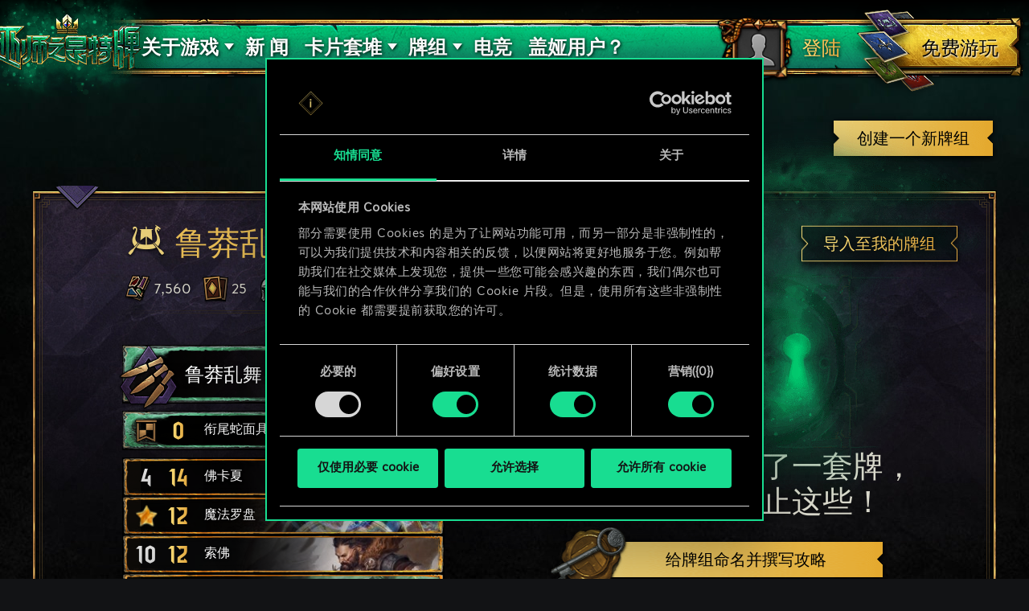

--- FILE ---
content_type: text/html; charset=UTF-8
request_url: https://www.playgwent.com/zh-cn/decks/441d03da7a40289f39cc6843ef725a15
body_size: 17329
content:
<!DOCTYPE html><html class="no-js" lang="zh-cn" id="app" prefix="og: http://ogp.me/ns#" data-locale="zh_Hans"><head><meta charset="utf-8"><meta http-equiv="x-ua-compatible" content="ie=edge"><meta name="viewport" content="width=device-width, initial-scale=1.0"><meta class="foundation-mq"><title>《巫师之昆特牌》</title><link rel="apple-touch-icon" sizes="57x57" href="/favicons/apple-touch-icon-57x57.png"><link rel="apple-touch-icon" sizes="60x60" href="/favicons/apple-touch-icon-60x60.png"><link rel="apple-touch-icon" sizes="72x72" href="/favicons/apple-touch-icon-72x72.png"><link rel="apple-touch-icon" sizes="76x76" href="/favicons/apple-touch-icon-76x76.png"><link rel="apple-touch-icon" sizes="114x114" href="/favicons/apple-touch-icon-114x114.png"><link rel="apple-touch-icon" sizes="120x120" href="/favicons/apple-touch-icon-120x120.png"><link rel="apple-touch-icon" sizes="144x144" href="/favicons/apple-touch-icon-144x144.png"><link rel="apple-touch-icon" sizes="152x152" href="/favicons/apple-touch-icon-152x152.png"><link rel="apple-touch-icon" sizes="180x180" href="/favicons/apple-touch-icon-180x180.png"><link rel="icon" type="image/png" href="/favicons/favicon-32x32.png" sizes="32x32"><link rel="icon" type="image/png" href="/favicons/android-chrome-192x192.png" sizes="192x192"><link rel="icon" type="image/png" href="/favicons/favicon-96x96.png" sizes="96x96"><link rel="icon" type="image/png" href="/favicons/favicon-16x16.png" sizes="16x16"><link rel="manifest" href="https://www.playgwent.com/favicons/manifest.json"><link rel="mask-icon" href="/favicons/safari-pinned-tab.svg" color="#dc050d"><link rel="shortcut icon" href="/favicons/favicon.ico"><link rel="alternate" href="https://www.playgwent.com/en/decks/441d03da7a40289f39cc6843ef725a15" hreflang="en"><link rel="alternate" href="https://www.playgwent.com/pl/decks/441d03da7a40289f39cc6843ef725a15" hreflang="pl"><link rel="alternate" href="https://www.playgwent.com/ru/decks/441d03da7a40289f39cc6843ef725a15" hreflang="ru"><link rel="alternate" href="https://www.playgwent.com/de/decks/441d03da7a40289f39cc6843ef725a15" hreflang="de"><link rel="alternate" href="https://www.playgwent.com/fr/decks/441d03da7a40289f39cc6843ef725a15" hreflang="fr"><link rel="alternate" href="https://www.playgwent.com/pt-BR/decks/441d03da7a40289f39cc6843ef725a15" hreflang="pt-BR"><link rel="alternate" href="https://www.playgwent.com/es/decks/441d03da7a40289f39cc6843ef725a15" hreflang="es"><link rel="alternate" href="https://www.playgwent.com/it/decks/441d03da7a40289f39cc6843ef725a15" hreflang="it"><link rel="alternate" href="https://www.playgwent.com/ja/decks/441d03da7a40289f39cc6843ef725a15" hreflang="ja"><link rel="alternate" href="https://www.playgwent.com/ko/decks/441d03da7a40289f39cc6843ef725a15" hreflang="ko"><link rel="alternate" href="https://www.playgwent.com/zh-cn/decks/441d03da7a40289f39cc6843ef725a15" hreflang="zh-cn"><link rel="canonical" href="https://www.playgwent.com/zh-cn/decks/441d03da7a40289f39cc6843ef725a15"><meta name="msapplication-TileColor" content="#ffffff"><meta name="msapplication-TileImage" content="/favicons/mstile-144x144.png"><meta name="msapplication-config" content="https://www.playgwent.com/favicons/browserconfig.xml"><meta name="theme-color" content="#ffffff"><link rel="stylesheet" href="https://www.playgwent.com/build/css/app-7bef28042c3aecdaffa0.css"><link rel="stylesheet" href="https://www.playgwent.com/build/css/netdecking-4f3a327f5cd405a93f08.css"><meta name="description" content="《巫师之昆特牌》是一款策略卡牌游戏，在这里每个选择都有相应的后果，牌技是您最强大的武器，而非运气。"><meta property="og:locale:alternate" content="en_US"><meta property="og:locale:alternate" content="pl_PL"><meta property="og:locale:alternate" content="ru_RU"><meta property="og:locale:alternate" content="de_DE"><meta property="og:locale:alternate" content="fr_FR"><meta property="og:locale:alternate" content="pt_BR"><meta property="og:locale:alternate" content="es_ES"><meta property="og:locale:alternate" content="it_IT"><meta property="og:locale:alternate" content="ja_JP"><meta property="og:locale:alternate" content="ko_KR"><meta property="og:locale" content="zh_Hans"><meta property="og:type" content="website"><meta property="og:title" content="《巫师之昆特牌》"><meta property="og:description" content="加入《巫师》宇宙最流行的卡牌游戏！在《巫师之昆特牌》中，您将运用心理战术、临场决断和精心构筑的牌组，在快节奏的对决中与朋友对战。"><meta property="og:site_name" content="《巫师之昆特牌》"><meta property="og:image" content="https://www.playgwent.com/build/img/thumbnail/social-en-314a4fd2.jpg"><meta property="og:url" content="https://www.playgwent.com/zh-cn/decks/441d03da7a40289f39cc6843ef725a15"><meta name="twitter:card" content="summary"><meta name="twitter:site" content="@PlayGwent"><meta name="twitter:creator" content="@PlayGwent"><script>
          window.addEventListener('CookiebotOnDialogDisplay', function (e) {
            var el = document.getElementById('CybotCookiebotDialogPoweredbyImage');
            if (el) el.src = 'https://www.playgwent.com/build/img/cookies-icon-7454e042.png';
          }, false);
        </script><!-- Page hiding snippet (recommended) --><style>.async-hide { opacity: 0 !important} </style><script>(function(a,s,y,n,c,h,i,d,e){s.className+=' '+y;
        h.end=i=function(){s.className=s.className.replace(RegExp(' ?'+y),'')};
        (a[n]=a[n]||[]).hide=h;setTimeout(function(){i();h.end=null},c);
        })(window,document.documentElement,'async-hide','dataLayer',4000,{'GTM-PTRDF5W':true});</script><script>
            function readCookie(name) {
                var nameEQ = name + "=";
                var ca = document.cookie.split(';');
                for (var i = 0; i < ca.length; i++) {
                    var c = ca[i];
                    while (c.charAt(0) == ' ') c = c.substring(1, c.length);
                    if (c.indexOf(nameEQ) == 0) return c.substring(nameEQ.length, c.length);
                }
                return null;
            }

            function createCookie(name, value, days) {
                if (days) {
                    var date = new Date();
                    date.setTime(date.getTime() + (days * 24 * 60 * 60 * 1000));
                    var expires = "; expires=" + date.toGMTString();
                }
                else var expires = "";
                document.cookie = name + "=" + value + expires + "; path=/";
            }

            function isValid(val) {
                return val && val.length;
            }

            function deleteCookie(name, path, domain ) {
                document.cookie = name + "=" +
                    ((path) ? ";path="+path:"")+
                    ((domain)?";domain="+domain:"") +
                    ";expires=Thu, 01 Jan 1970 00:00:01 GMT";

            }

            function getCookies(){
              var pairs = document.cookie.split(";");
              var cookies = {};
              for (var i=0; i<pairs.length; i++){
                var pair = pairs[i].split("=");
                cookies[(pair[0]+'').trim()] = decodeURIComponent(pair[1]);
              }
              return cookies;
            }

            function getParameterByName(name, url) {
                if (!url) url = window.location.href;
                name = name.replace(/[\[\]]/g, "\\$&");
                var regex = new RegExp("[?&]" + name + "(=([^&#]*)|&|#|$)"),
                    results = regex.exec(url);
                if (!results) return null;
                if (!results[2]) return '';
                return decodeURIComponent(results[2].replace(/\+/g, " "));
            }

            function getQueryParams(qs) {
              qs = qs.split('+').join(' ');
              var params = {}, tokens,
                re = /[?&]?([^=]+)=([^&]*)/g;
              while (tokens = re.exec(qs)) {
                params[decodeURIComponent(tokens[1])] = decodeURIComponent(tokens[2]);
              }
              return params;
            }

            function randomKey(obj) {
              var keys = Object.keys(obj);
              return keys[ keys.length * Math.random() << 0];
            }

            var pp = getParameterByName('pp');
            if (pp && pp.length) {
                createCookie('_pp', pp);
            }

            (function () {
              var cs = getCookies();
              var us = getParameterByName('utm_source');
              var oc = ['pub_id', 'sub_id', 'admitad_uid'];
              if (us && us.length) {
                for (var key in cs) {
                  if (key.startsWith('utm_')) {
                    createCookie(key, "", -1);
                  }
                }
              }

              var qp = getQueryParams(location.search);
              for (var key in qp) {
                if (key.startsWith('utm_') || oc.indexOf(key) > -1) {
                  createCookie(key, qp[key], 365);
                }
              }
            })();
        </script><!-- Google Tag Manager --><script>(function(w,d,s,l,i){w[l]=w[l]||[];w[l].push({'gtm.start':
            new Date().getTime(),event:'gtm.js'});var f=d.getElementsByTagName(s)[0],
            j=d.createElement(s),dl=l!='dataLayer'?'&l='+l:'';j.async=true;j.src=
            'https://www.googletagmanager.com/gtm.js?id='+i+dl;f.parentNode.insertBefore(j,f);
            })(window,document,'script','dataLayer','GTM-PTRDF5W');</script><!-- End Google Tag Manager --><meta name="facebook-domain-verification" content="rvlisn7cq8cidc5pxkmstuw2reovpd"></head><body class="t-black p-netdecking " data-analytics-page="homepage"><!-- Google Tag Manager (noscript) --><noscript><iframe src="https://www.googletagmanager.com/ns.html?id=GTM-PTRDF5W" height="0" width="0" style="display:none;visibility:hidden"></iframe></noscript><!-- End Google Tag Manager (noscript) --><script>
            var isMobile = (/mobile/i.test(navigator.userAgent) && ('ontouchstart' in window || (window.DocumentTouch && document instanceof DocumentTouch)));
            document.body.className += (isMobile ? ' mobile' : ' desktop');
        </script><script>
        if(/\/no-cache/.test(window.location.href))
      window.history.replaceState(null, '',window.location.href.replace('/no-cache',''));
      </script><header class="header" data-analytics-region="header"><a href="/zh-cn" class="btn-crown"></a><button class="btn-nav"><i></i><i></i><i></i></button><div class="header__nav" data-analytics-region="nav full menu"><ul class="menu"><li class="menu__logo"><a href="/zh-cn"><img src="/build/img/logo/logo-gwent-big-zh-cn-85069058.png"
                alt="《巫师之昆特牌》"></a></li><li class="menu__submenu menu__about"><a href="/zh-cn/join"><span data-text="关于游戏">关于游戏</span></a><div><ul><li><a href="/zh-cn/updates/crimson-curse"><span>Crimson Curse</span></a></li><li><a href="/zh-cn/join"><span>如何游玩</span></a></li><li><a href="/zh-cn/invite-a-friend"><span>邀请好友</span></a></li><li ><a href="/zh-cn/media"><span>Media</span></a></li><li><a href="/zh-cn/faq"><span>常见问题解答</span></a></li><li><a href="https://support.cdprojektred.com/" target="_blank"><span>支持</span></a></li></ul></div></li><li ><a href="/zh-cn/news"><span>新 闻</span></a></li><li><a href="/zh-cn/decks"><span>牌组</span></a></li><li><a href="https://masters.playgwent.com"><span>电竞</span></a></li><li><a href="https://forums.cdprojektred.com/forum/en/gwent" target="_blank"><span>Community</span></a></li><li><a ga-on="click" ga-event-category="Button" ga-event-action="Play Free" ga-event-label="menu" href="/zh-cn/play-gog" class="play-gog-menu"><span>免费游玩</span></a></li><li class="menu__faq"><a href="/zh-cn/faq" class="faq"><span>常见问题解答</span></a></li><li class="menu__submenu"><a href=""><i class="ics flag-zh-cn"></i><span>简体中文</span></a><ul class="flags" data-submenu><li><a class="no-pjax" data-analytics-title="select locale: en" href="/en/decks/441d03da7a40289f39cc6843ef725a15"><i class="ics flag-en"></i><span>English</span></a></li><li><a class="no-pjax" data-analytics-title="select locale: pl" href="/pl/decks/441d03da7a40289f39cc6843ef725a15"><i class="ics flag-pl"></i><span>Polski</span></a></li><li><a class="no-pjax" data-analytics-title="select locale: ru" href="/ru/decks/441d03da7a40289f39cc6843ef725a15"><i class="ics flag-ru"></i><span>Русский</span></a></li><li><a class="no-pjax" data-analytics-title="select locale: de" href="/de/decks/441d03da7a40289f39cc6843ef725a15"><i class="ics flag-de"></i><span>Deutsch</span></a></li><li><a class="no-pjax" data-analytics-title="select locale: fr" href="/fr/decks/441d03da7a40289f39cc6843ef725a15"><i class="ics flag-fr"></i><span>Français</span></a></li><li><a class="no-pjax" data-analytics-title="select locale: pt-BR" href="/pt-BR/decks/441d03da7a40289f39cc6843ef725a15"><i class="ics flag-pt-BR"></i><span>Português (BR)</span></a></li><li><a class="no-pjax" data-analytics-title="select locale: es" href="/es/decks/441d03da7a40289f39cc6843ef725a15"><i class="ics flag-es"></i><span>Español</span></a></li><li><a class="no-pjax" data-analytics-title="select locale: it" href="/it/decks/441d03da7a40289f39cc6843ef725a15"><i class="ics flag-it"></i><span>Italiano</span></a></li><li><a class="no-pjax" data-analytics-title="select locale: ja" href="/ja/decks/441d03da7a40289f39cc6843ef725a15"><i class="ics flag-ja"></i><span>日本語</span></a></li><li><a class="no-pjax" data-analytics-title="select locale: ko" href="/ko/decks/441d03da7a40289f39cc6843ef725a15"><i class="ics flag-ko"></i><span>한국어</span></a></li><li><a class="no-pjax" data-analytics-title="select locale: zh-cn" href="/zh-cn/decks/441d03da7a40289f39cc6843ef725a15"><i class="ics flag-zh-cn"></i><span>简体中文</span></a></li></ul></li></ul></div><div class="header-menu"><div class="header-menu__content"><div class="header-menu__wrapper"><div class="header-menu__left"><div class="header-menu__left-mobile"><span class="header-menu__left-bar bar-one"></span><span class="header-menu__left-bar bar-two"></span><span class="header-menu__left-bar bar-three"></span></div><div class="header-menu__left-logo"><a href="/zh-cn"><img src="/build/img/logo/logo-gwent-big-zh-cn-85069058.png" alt="《巫师之昆特牌》"></a></div><nav class="header-menu__left-menu"><ul><li class="header-menu__submenu"><a href="/zh-cn/join"><span data-text="关于游戏">关于游戏</span></a><div class="header-menu__submenu-content"><ul><li><a href="/zh-cn/join"><span>如何游玩</span></a></li><li><a href="/zh-cn/faq"><span>常见问题解答</span></a></li><li><a href="https://support.cdprojektred.com/" target="_blank"><span>支持</span></a></li></ul></div></li><li ><a href="/zh-cn/news"><span data-text="新 闻">新 闻</span></a></li><li class="header-menu__submenu header-menu__submenu-cardsets"><a href=""><span data-text="卡片套堆">卡片套堆</span></a><div class="header-menu__submenu-content"><ul><li><a href="/zh-cn/updates/black-sun"><span>黑日诅咒</span></a></li><li><a href="/zh-cn/updates/price-of-power"><span>力量的代价</span></a></li></ul></div></li><li class="header-menu__submenu header-menu__submenu-decks"><a href=""><span data-text="牌组">牌组</span></a><div class="header-menu__submenu-content"><ul><li><a href="/zh-cn/decks/builder/create-new/factions-and-abilities"><span data-text="创建牌组">创建牌组</span></a></li><li><a href="/zh-cn/decks/builder"><span data-text="牌库">牌库</span></a></li><li><a href="/zh-cn/decks"><span data-text="牌组攻略">牌组攻略</span></a></li></ul></div></li><li><a href="https://masters.playgwent.com"><span data-text="电竞">电竞</span></a></li><li><a href="/zh-cn/gaea-player-help"><span data-text="盖娅用户？">盖娅用户？</span></a></li><li><a ga-on="click" ga-event-category="Button" ga-event-action="Play Free" ga-event-label="menu" href="/zh-cn/play-gog" class="play-gog-menu"><span data-text="免费游玩">免费游玩</span></a></li><li class="header-menu__submenu-faq"><a href="/zh-cn/faq" class="faq"><span data-text="常见问题解答">常见问题解答</span></a></li><li class="header-menu__submenu-langs"><a href=""><i class="ics flag-cn"></i><span data-text="简体中文">简体中文</span></a><ul class="flags" data-submenu><li><a class="no-pjax" data-analytics-title="select locale: en" href="/en/decks/441d03da7a40289f39cc6843ef725a15"><i class="ics flag-en"></i><span>English</span></a></li><li><a class="no-pjax" data-analytics-title="select locale: pl" href="/pl/decks/441d03da7a40289f39cc6843ef725a15"><i class="ics flag-pl"></i><span>Polski</span></a></li><li><a class="no-pjax" data-analytics-title="select locale: ru" href="/ru/decks/441d03da7a40289f39cc6843ef725a15"><i class="ics flag-ru"></i><span>Русский</span></a></li><li><a class="no-pjax" data-analytics-title="select locale: de" href="/de/decks/441d03da7a40289f39cc6843ef725a15"><i class="ics flag-de"></i><span>Deutsch</span></a></li><li><a class="no-pjax" data-analytics-title="select locale: fr" href="/fr/decks/441d03da7a40289f39cc6843ef725a15"><i class="ics flag-fr"></i><span>Français</span></a></li><li><a class="no-pjax" data-analytics-title="select locale: pt-BR" href="/pt-BR/decks/441d03da7a40289f39cc6843ef725a15"><i class="ics flag-pt-BR"></i><span>Português (BR)</span></a></li><li><a class="no-pjax" data-analytics-title="select locale: es" href="/es/decks/441d03da7a40289f39cc6843ef725a15"><i class="ics flag-es"></i><span>Español</span></a></li><li><a class="no-pjax" data-analytics-title="select locale: it" href="/it/decks/441d03da7a40289f39cc6843ef725a15"><i class="ics flag-it"></i><span>Italiano</span></a></li><li><a class="no-pjax" data-analytics-title="select locale: ja" href="/ja/decks/441d03da7a40289f39cc6843ef725a15"><i class="ics flag-ja"></i><span>日本語</span></a></li><li><a class="no-pjax" data-analytics-title="select locale: ko" href="/ko/decks/441d03da7a40289f39cc6843ef725a15"><i class="ics flag-ko"></i><span>한국어</span></a></li><li><a class="no-pjax" data-analytics-title="select locale: zh-cn" href="/zh-cn/decks/441d03da7a40289f39cc6843ef725a15"><i class="ics flag-zh-cn"></i><span>简体中文</span></a></li></ul></li></ul></nav></div><div class="header-menu__right"><ul class="header-menu__right-profile"><li class="header-menu__profile-login"><a href="#"><div class="header-menu__profile-avatar"></div><span data-text="登陆">登陆</span><form id="loginForm" method="post" action="/zh-cn/profile"></form></a></li><li class="header-menu__profile-logged"><a class="header-menu__profile-url" href="#"><div class="header-menu__profile-avatar"><img src=""><div class="header-menu__profile-avatar-border"><img src=""></div></div><span class="header-menu__profile-username" data-text=""></span></a></li><li><a href="#" class="header-menu__profile-login-mobile"><div class="header-menu__profile-avatar"><img src=""></div><span data-text="登陆">登陆</span></a></li><li class="header-menu__profile-dropdown-settings"><div><ul><li><a class="header-menu__profile-url" href=""><span>查看您的个人资料！</span></a></li><li><div class="header-menu__profile-settings"><div class="c-spinner"><div class="c-spinner__bounce"><div></div><div></div></div></div><form name="profile_settings" method="post" action="/zh-cn/profile/settings/ajax" class="c-form" novalidate="novalidate" autocomplete="off"><div class="form-widget"><label class="required">个人资料隐私设置：</label><div id="profile_settings_visibility"><input type="radio" id="profile_settings_visibility_0" name="profile_settings[visibility]" required="required" value="PUBLIC" checked="checked" /><label for="profile_settings_visibility_0" class="required">公开</label><input type="radio" id="profile_settings_visibility_1" name="profile_settings[visibility]" required="required" value="PRIVATE" /><label for="profile_settings_visibility_1" class="required">隐藏</label></div><p>如果您将个人资料隐私设置为<strong>隐藏</strong>, 除了您之外，其它人都无权查看您的个人资料内容。但您依然可以在Facebook和Twitter上，分享您的《巫师之昆特牌》天梯和排名。<br /><br />
 但请注意，任何改变隐私情况的设置都需要几分钟的时间才能生效。</p></div></form></div></li><li><a class="header-menu__profile-logout" href=""><span>登出</span><form id="logoutForm" method="post" action="/zh-cn/profile/logout"></form></a></li></ul></div></li><script>
      var pru = readCookie('_pru');
      var prb = readCookie('_prb');
      var prbp = decodeURIComponent(readCookie('_prbp'));
      var pra = readCookie('_pra');
      var prap = decodeURIComponent(readCookie('_prap'));
      var prv = readCookie('_prv');

      var cdn = (document.documentElement.lang==='zh-cn') ? 'https://cdn-l-playgwent.gwent.cn/zh-cn' : 'https://cdn-l-playgwent.cdprojektred.com';

      if (isValid(pru) && isValid(pra) && isValid(prv)) {
          var avatarSrc = (prap && prap != 'null') ? prap : cdn+'/avatars/'+pra+'.jpg';
          [].map.call(document.querySelectorAll('.header-menu__profile-avatar>img'), function(el) {
            el.setAttribute('src', avatarSrc);
          });
          if (isValid(prb)) {
              var borderSrc = (prbp && prbp != 'null') ? prbp : cdn+'/borders/'+prb+'.png';
              document.querySelector('.header-menu__profile-avatar-border img').setAttribute('src', borderSrc);
              document.querySelector('.header-menu__profile-logged .header-menu__profile-avatar').dataset.border = prb;
          } else {
              [].map.call(document.querySelectorAll('.header-menu__profile-logged .header-menu__profile-avatar'), function(el) {
                el.classList.add('no-border');
              });
          }
          document.querySelector('.header-menu__right-profile .header-menu__profile-username').textContent = pru;
      }

  </script></ul><div class="header-menu__right-playfree"><a ga-on="click,auxclick" ga-event-category="Button" ga-event-action="Play Free" ga-event-label="menu" data-analytics-title="signup" href="https://playgwent.cn/index" class="play-gog-menu" ><span data-text="免费游玩">免费游玩</span></a></div></div></div></div></div></header><div class="wrapper"><div class="content"><div id="root"
         data-url-base="/zh-cn/decks"
         data-route-base="/zh-cn/decks"
         data-locale="zh-cn"
         data-languages="[{&quot;label&quot;:&quot;English&quot;,&quot;locale&quot;:&quot;en&quot;,&quot;icon&quot;:&quot;ics flag-en&quot;},{&quot;label&quot;:&quot;Polski&quot;,&quot;locale&quot;:&quot;pl&quot;,&quot;icon&quot;:&quot;ics flag-pl&quot;},{&quot;label&quot;:&quot;\u0420\u0443\u0441\u0441\u043a\u0438\u0439&quot;,&quot;locale&quot;:&quot;ru&quot;,&quot;icon&quot;:&quot;ics flag-ru&quot;},{&quot;label&quot;:&quot;Deutsch&quot;,&quot;locale&quot;:&quot;de&quot;,&quot;icon&quot;:&quot;ics flag-de&quot;},{&quot;label&quot;:&quot;Fran\u00e7ais&quot;,&quot;locale&quot;:&quot;fr&quot;,&quot;icon&quot;:&quot;ics flag-fr&quot;},{&quot;label&quot;:&quot;Portugu\u00eas (BR)&quot;,&quot;locale&quot;:&quot;pt-BR&quot;,&quot;icon&quot;:&quot;ics flag-pt-BR&quot;},{&quot;label&quot;:&quot;Espa\u00f1ol&quot;,&quot;locale&quot;:&quot;es&quot;,&quot;icon&quot;:&quot;ics flag-es&quot;},{&quot;label&quot;:&quot;Italiano&quot;,&quot;locale&quot;:&quot;it&quot;,&quot;icon&quot;:&quot;ics flag-it&quot;},{&quot;label&quot;:&quot;\u65e5\u672c\u8a9e&quot;,&quot;locale&quot;:&quot;ja&quot;,&quot;icon&quot;:&quot;ics flag-ja&quot;},{&quot;label&quot;:&quot;\ud55c\uad6d\uc5b4&quot;,&quot;locale&quot;:&quot;ko&quot;,&quot;icon&quot;:&quot;ics flag-ko&quot;},{&quot;label&quot;:&quot;\u7b80\u4f53\u4e2d\u6587&quot;,&quot;locale&quot;:&quot;zh-cn&quot;,&quot;icon&quot;:&quot;ics flag-zh-cn&quot;}]"
         data-state='{&quot;deck&quot;:{&quot;id&quot;:1524815,&quot;hash&quot;:&quot;441d03da7a40289f39cc6843ef725a15&quot;,&quot;srcCardTemplates&quot;:[200161,202600,112210,202626,202397,203147,203044,203148,203112,203145,203147,203148,152308,152406,203044,152313,152313,201646,152209,202815,152211,203102,203041,152105,202512,202406,152107],&quot;dataVersionCrc&quot;:&quot;1429801036&quot;,&quot;craftingCost&quot;:7560,&quot;provisionsCost&quot;:170,&quot;cardsCount&quot;:25,&quot;unitsCount&quot;:19,&quot;leader&quot;:{&quot;craftingCost&quot;:0,&quot;slotImg&quot;:{&quot;small&quot;:&quot;\/uploads\/media\/assets_slot\/0001\/47\/thumb_46715_assets_slot_small_8d592f66aab1efa6c84aac0f6349c08f86d36277.jpg&quot;,&quot;big&quot;:&quot;\/uploads\/media\/assets_slot\/0001\/47\/thumb_46715_assets_slot_big_db7618abd57ec132b79d0145f949eea4f3a9474b.jpg&quot;},&quot;slotImgCn&quot;:null,&quot;previewImg&quot;:{&quot;small&quot;:&quot;\/uploads\/media\/assets_preview\/0001\/47\/thumb_46712_assets_preview_small_b5b08b89ede7553cb35fd09349958736f671f586.jpg&quot;,&quot;big&quot;:&quot;\/uploads\/media\/assets_preview\/0001\/47\/thumb_46712_assets_preview_big_5b21ec14b1f944c43f97c2a53049308abe2bd0d9.jpg&quot;},&quot;previewImgCn&quot;:null,&quot;thumbnailImg&quot;:null,&quot;thumbnailImgCn&quot;:null,&quot;abilityImg&quot;:{&quot;small&quot;:&quot;\/uploads\/media\/assets_ability_icon\/0001\/32\/22c7942d9f2d1a2cfbe365343c24e3c173f26c59.png&quot;,&quot;big&quot;:&quot;\/uploads\/media\/assets_ability_icon\/0001\/32\/22c7942d9f2d1a2cfbe365343c24e3c173f26c59.png&quot;},&quot;abilityImgCn&quot;:null,&quot;localizedName&quot;:&quot;\u9c81\u83bd\u4e71\u821e&quot;,&quot;tooltip&quot;:[[{&quot;type&quot;:&quot;keyword&quot;,&quot;key&quot;:&quot;order&quot;,&quot;value&quot;:&quot;\u6307\u4ee4\uff1a&quot;},{&quot;type&quot;:&quot;text&quot;,&quot;value&quot;:&quot;\u5bf9\u6240\u6709\u654c\u519b\u5355\u4f4d\u9020\u6210 4 \u70b9\u4f24\u5bb3\uff0c\u7531\u4ed6\u4eec\u968f\u673a\u5206\u644a\uff0c\u65e0\u89c6\u5176&quot;},{&quot;type&quot;:&quot;keyword&quot;,&quot;key&quot;:&quot;armor&quot;,&quot;value&quot;:&quot;\u62a4\u7532&quot;},{&quot;type&quot;:&quot;text&quot;,&quot;value&quot;:&quot;\u3002&quot;}],[{&quot;type&quot;:&quot;keyword&quot;,&quot;key&quot;:&quot;charge&quot;,&quot;value&quot;:&quot;\u5145\u80fd\uff1a&quot;},{&quot;type&quot;:&quot;text&quot;,&quot;value&quot;:&quot;2&quot;}],[],[{&quot;type&quot;:&quot;text&quot;,&quot;value&quot;:&quot;\u8be5\u80fd\u529b\u53ef\u4e3a\u724c\u7ec4\u9644\u52a0 15 \u4e2a\u4eba\u53e3\u4e0a\u9650\u3002&quot;}]],&quot;fluff&quot;:&quot;\u6ca1\u4eba\u77e5\u9053\u4ed6\u7684\u7ef0\u53f7\u4ece\u4f55\u800c\u6765\uff0c\u66f4\u6ca1\u4eba\u6562\u95ee\u3002&quot;,&quot;rarity&quot;:&quot;legendary&quot;,&quot;availability&quot;:{&quot;unknownEnum&quot;:false,&quot;value&quot;:1},&quot;repeatCount&quot;:0,&quot;ownable&quot;:true,&quot;categoryName&quot;:null,&quot;id&quot;:200161,&quot;name&quot;:&quot;Reckless Fury&quot;,&quot;faction&quot;:{&quot;short&quot;:&quot;ske&quot;,&quot;slug&quot;:&quot;skellige&quot;},&quot;cardGroup&quot;:&quot;leader&quot;,&quot;power&quot;:0,&quot;provisionsCost&quot;:16,&quot;type&quot;:&quot;leader&quot;,&quot;primaryCategoryId&quot;:null,&quot;categoryIds&quot;:[],&quot;secondaryFactions&quot;:[],&quot;armour&quot;:0},&quot;modified&quot;:&quot;2025-12-31T22:50:11+00:00&quot;,&quot;faction&quot;:{&quot;short&quot;:&quot;ske&quot;,&quot;slug&quot;:&quot;skellige&quot;},&quot;stratagem&quot;:{&quot;craftingCost&quot;:800,&quot;slotImg&quot;:{&quot;small&quot;:&quot;\/uploads\/media\/assets_slot\/0001\/43\/thumb_42889_assets_slot_small_30212dea3e2a3ddc4bcf5928e51091b6fd4a4d4e.jpg&quot;,&quot;big&quot;:&quot;\/uploads\/media\/assets_slot\/0001\/43\/thumb_42889_assets_slot_big_d3539ddecf5dcded0d12657fbae1a85a96ff35ef.jpg&quot;},&quot;slotImgCn&quot;:null,&quot;previewImg&quot;:{&quot;small&quot;:&quot;\/uploads\/media\/assets_preview\/0001\/32\/thumb_31924_assets_preview_small.jpg&quot;,&quot;big&quot;:&quot;\/uploads\/media\/assets_preview\/0001\/32\/thumb_31924_assets_preview_big.jpg&quot;},&quot;previewImgCn&quot;:null,&quot;thumbnailImg&quot;:null,&quot;thumbnailImgCn&quot;:null,&quot;abilityImg&quot;:null,&quot;abilityImgCn&quot;:null,&quot;localizedName&quot;:&quot;\u8854\u5c3e\u86c7\u9762\u5177&quot;,&quot;tooltip&quot;:[[{&quot;type&quot;:&quot;keyword&quot;,&quot;key&quot;:&quot;order&quot;,&quot;value&quot;:&quot;\u6307\u4ee4\uff1a&quot;},{&quot;type&quot;:&quot;text&quot;,&quot;value&quot;:&quot;\u62bd 1 \u5f20\u724c\uff0c\u968f\u540e&quot;},{&quot;type&quot;:&quot;keyword&quot;,&quot;key&quot;:&quot;discard&quot;,&quot;value&quot;:&quot;\u4e22\u5f03&quot;},{&quot;type&quot;:&quot;text&quot;,&quot;value&quot;:&quot; 1 \u5f20\u724c\uff0c\u5e76&quot;},{&quot;type&quot;:&quot;keyword&quot;,&quot;key&quot;:&quot;spawn&quot;,&quot;value&quot;:&quot;\u751f\u6210&quot;},{&quot;type&quot;:&quot;text&quot;,&quot;value&quot;:&quot; 2 \u53ea\u201c\u4e4c\u9e26\u201d\u81f3\u5df1\u65b9&quot;},{&quot;type&quot;:&quot;keyword&quot;,&quot;key&quot;:&quot;melee&quot;,&quot;value&quot;:&quot;\u8fd1\u6218&quot;},{&quot;type&quot;:&quot;text&quot;,&quot;value&quot;:&quot;\u6392\u3002&quot;}]],&quot;fluff&quot;:&quot;\u65f6\u95f4\u5e76\u975e\u4e00\u53bb\u4e0d\u590d\u8fd4\uff0c\u800c\u662f\u5faa\u73af\u4e0d\u606f\u3002\u8fc7\u53bb\u6210\u4e86\u672a\u6765\uff0c\u7956\u7236\u91cd\u8e48\u7740\u5b59\u8f88\u7684\u8986\u8f99\u3002&quot;,&quot;rarity&quot;:&quot;legendary&quot;,&quot;availability&quot;:{&quot;unknownEnum&quot;:false,&quot;value&quot;:14},&quot;repeatCount&quot;:0,&quot;ownable&quot;:true,&quot;categoryName&quot;:null,&quot;id&quot;:202512,&quot;name&quot;:&quot;Mask of Uroboros&quot;,&quot;faction&quot;:{&quot;short&quot;:&quot;ske&quot;,&quot;slug&quot;:&quot;skellige&quot;},&quot;cardGroup&quot;:&quot;gold&quot;,&quot;power&quot;:0,&quot;provisionsCost&quot;:0,&quot;type&quot;:&quot;stratagem&quot;,&quot;primaryCategoryId&quot;:null,&quot;categoryIds&quot;:[],&quot;secondaryFactions&quot;:[],&quot;armour&quot;:0},&quot;deck&quot;:{&quot;leader&quot;:{&quot;craftingCost&quot;:0,&quot;slotImg&quot;:{&quot;small&quot;:&quot;\/uploads\/media\/assets_slot\/0001\/47\/thumb_46715_assets_slot_small_8d592f66aab1efa6c84aac0f6349c08f86d36277.jpg&quot;,&quot;big&quot;:&quot;\/uploads\/media\/assets_slot\/0001\/47\/thumb_46715_assets_slot_big_db7618abd57ec132b79d0145f949eea4f3a9474b.jpg&quot;},&quot;slotImgCn&quot;:null,&quot;previewImg&quot;:{&quot;small&quot;:&quot;\/uploads\/media\/assets_preview\/0001\/47\/thumb_46712_assets_preview_small_b5b08b89ede7553cb35fd09349958736f671f586.jpg&quot;,&quot;big&quot;:&quot;\/uploads\/media\/assets_preview\/0001\/47\/thumb_46712_assets_preview_big_5b21ec14b1f944c43f97c2a53049308abe2bd0d9.jpg&quot;},&quot;previewImgCn&quot;:null,&quot;thumbnailImg&quot;:null,&quot;thumbnailImgCn&quot;:null,&quot;abilityImg&quot;:{&quot;small&quot;:&quot;\/uploads\/media\/assets_ability_icon\/0001\/32\/22c7942d9f2d1a2cfbe365343c24e3c173f26c59.png&quot;,&quot;big&quot;:&quot;\/uploads\/media\/assets_ability_icon\/0001\/32\/22c7942d9f2d1a2cfbe365343c24e3c173f26c59.png&quot;},&quot;abilityImgCn&quot;:null,&quot;localizedName&quot;:&quot;\u9c81\u83bd\u4e71\u821e&quot;,&quot;tooltip&quot;:[[{&quot;type&quot;:&quot;keyword&quot;,&quot;key&quot;:&quot;order&quot;,&quot;value&quot;:&quot;\u6307\u4ee4\uff1a&quot;},{&quot;type&quot;:&quot;text&quot;,&quot;value&quot;:&quot;\u5bf9\u6240\u6709\u654c\u519b\u5355\u4f4d\u9020\u6210 4 \u70b9\u4f24\u5bb3\uff0c\u7531\u4ed6\u4eec\u968f\u673a\u5206\u644a\uff0c\u65e0\u89c6\u5176&quot;},{&quot;type&quot;:&quot;keyword&quot;,&quot;key&quot;:&quot;armor&quot;,&quot;value&quot;:&quot;\u62a4\u7532&quot;},{&quot;type&quot;:&quot;text&quot;,&quot;value&quot;:&quot;\u3002&quot;}],[{&quot;type&quot;:&quot;keyword&quot;,&quot;key&quot;:&quot;charge&quot;,&quot;value&quot;:&quot;\u5145\u80fd\uff1a&quot;},{&quot;type&quot;:&quot;text&quot;,&quot;value&quot;:&quot;2&quot;}],[],[{&quot;type&quot;:&quot;text&quot;,&quot;value&quot;:&quot;\u8be5\u80fd\u529b\u53ef\u4e3a\u724c\u7ec4\u9644\u52a0 15 \u4e2a\u4eba\u53e3\u4e0a\u9650\u3002&quot;}]],&quot;fluff&quot;:&quot;\u6ca1\u4eba\u77e5\u9053\u4ed6\u7684\u7ef0\u53f7\u4ece\u4f55\u800c\u6765\uff0c\u66f4\u6ca1\u4eba\u6562\u95ee\u3002&quot;,&quot;rarity&quot;:&quot;legendary&quot;,&quot;availability&quot;:{&quot;unknownEnum&quot;:false,&quot;value&quot;:1},&quot;repeatCount&quot;:0,&quot;ownable&quot;:true,&quot;categoryName&quot;:null,&quot;id&quot;:200161,&quot;name&quot;:&quot;Reckless Fury&quot;,&quot;faction&quot;:{&quot;short&quot;:&quot;ske&quot;,&quot;slug&quot;:&quot;skellige&quot;},&quot;cardGroup&quot;:&quot;leader&quot;,&quot;power&quot;:0,&quot;provisionsCost&quot;:16,&quot;type&quot;:&quot;leader&quot;,&quot;primaryCategoryId&quot;:null,&quot;categoryIds&quot;:[],&quot;secondaryFactions&quot;:[],&quot;armour&quot;:0},&quot;stratagem&quot;:{&quot;craftingCost&quot;:800,&quot;slotImg&quot;:{&quot;small&quot;:&quot;\/uploads\/media\/assets_slot\/0001\/43\/thumb_42889_assets_slot_small_30212dea3e2a3ddc4bcf5928e51091b6fd4a4d4e.jpg&quot;,&quot;big&quot;:&quot;\/uploads\/media\/assets_slot\/0001\/43\/thumb_42889_assets_slot_big_d3539ddecf5dcded0d12657fbae1a85a96ff35ef.jpg&quot;},&quot;slotImgCn&quot;:null,&quot;previewImg&quot;:{&quot;small&quot;:&quot;\/uploads\/media\/assets_preview\/0001\/32\/thumb_31924_assets_preview_small.jpg&quot;,&quot;big&quot;:&quot;\/uploads\/media\/assets_preview\/0001\/32\/thumb_31924_assets_preview_big.jpg&quot;},&quot;previewImgCn&quot;:null,&quot;thumbnailImg&quot;:null,&quot;thumbnailImgCn&quot;:null,&quot;abilityImg&quot;:null,&quot;abilityImgCn&quot;:null,&quot;localizedName&quot;:&quot;\u8854\u5c3e\u86c7\u9762\u5177&quot;,&quot;tooltip&quot;:[[{&quot;type&quot;:&quot;keyword&quot;,&quot;key&quot;:&quot;order&quot;,&quot;value&quot;:&quot;\u6307\u4ee4\uff1a&quot;},{&quot;type&quot;:&quot;text&quot;,&quot;value&quot;:&quot;\u62bd 1 \u5f20\u724c\uff0c\u968f\u540e&quot;},{&quot;type&quot;:&quot;keyword&quot;,&quot;key&quot;:&quot;discard&quot;,&quot;value&quot;:&quot;\u4e22\u5f03&quot;},{&quot;type&quot;:&quot;text&quot;,&quot;value&quot;:&quot; 1 \u5f20\u724c\uff0c\u5e76&quot;},{&quot;type&quot;:&quot;keyword&quot;,&quot;key&quot;:&quot;spawn&quot;,&quot;value&quot;:&quot;\u751f\u6210&quot;},{&quot;type&quot;:&quot;text&quot;,&quot;value&quot;:&quot; 2 \u53ea\u201c\u4e4c\u9e26\u201d\u81f3\u5df1\u65b9&quot;},{&quot;type&quot;:&quot;keyword&quot;,&quot;key&quot;:&quot;melee&quot;,&quot;value&quot;:&quot;\u8fd1\u6218&quot;},{&quot;type&quot;:&quot;text&quot;,&quot;value&quot;:&quot;\u6392\u3002&quot;}]],&quot;fluff&quot;:&quot;\u65f6\u95f4\u5e76\u975e\u4e00\u53bb\u4e0d\u590d\u8fd4\uff0c\u800c\u662f\u5faa\u73af\u4e0d\u606f\u3002\u8fc7\u53bb\u6210\u4e86\u672a\u6765\uff0c\u7956\u7236\u91cd\u8e48\u7740\u5b59\u8f88\u7684\u8986\u8f99\u3002&quot;,&quot;rarity&quot;:&quot;legendary&quot;,&quot;availability&quot;:{&quot;unknownEnum&quot;:false,&quot;value&quot;:14},&quot;repeatCount&quot;:0,&quot;ownable&quot;:true,&quot;categoryName&quot;:null,&quot;id&quot;:202512,&quot;name&quot;:&quot;Mask of Uroboros&quot;,&quot;faction&quot;:{&quot;short&quot;:&quot;ske&quot;,&quot;slug&quot;:&quot;skellige&quot;},&quot;cardGroup&quot;:&quot;gold&quot;,&quot;power&quot;:0,&quot;provisionsCost&quot;:0,&quot;type&quot;:&quot;stratagem&quot;,&quot;primaryCategoryId&quot;:null,&quot;categoryIds&quot;:[],&quot;secondaryFactions&quot;:[],&quot;armour&quot;:0},&quot;cards&quot;:[{&quot;craftingCost&quot;:200,&quot;slotImg&quot;:{&quot;small&quot;:&quot;\/uploads\/media\/assets_slot\/0001\/16\/thumb_15583_assets_slot_small.jpg&quot;,&quot;big&quot;:&quot;\/uploads\/media\/assets_slot\/0001\/16\/thumb_15583_assets_slot_big.jpg&quot;},&quot;slotImgCn&quot;:null,&quot;previewImg&quot;:{&quot;small&quot;:&quot;\/uploads\/media\/assets_preview\/0001\/26\/thumb_25249_assets_preview_small.jpg&quot;,&quot;big&quot;:&quot;\/uploads\/media\/assets_preview\/0001\/26\/thumb_25249_assets_preview_big.jpg&quot;},&quot;previewImgCn&quot;:null,&quot;thumbnailImg&quot;:null,&quot;thumbnailImgCn&quot;:null,&quot;abilityImg&quot;:null,&quot;abilityImgCn&quot;:null,&quot;localizedName&quot;:&quot;\u841d\u535c&quot;,&quot;tooltip&quot;:[[{&quot;type&quot;:&quot;text&quot;,&quot;value&quot;:&quot;\u5df1\u65b9\u6bcf\u6253\u51fa 1 \u5f20\u91d1\u8272\u724c\uff0c\u4fbf\u4ece\u5df1\u65b9\u724c\u7ec4&quot;},{&quot;type&quot;:&quot;keyword&quot;,&quot;key&quot;:&quot;summon&quot;,&quot;value&quot;:&quot;\u53ec\u5524&quot;},{&quot;type&quot;:&quot;text&quot;,&quot;value&quot;:&quot;\u6b64\u5355\u4f4d\u81f3\u5df1\u65b9\u968f\u673a\u4e00\u6392\u3002&quot;}]],&quot;fluff&quot;:&quot;\u201c\u6770\u6d1b\u7279\uff0c\u6211\u4eec\u5f97\u6765\u573a\u4eba\u9a6c\u95f4\u7684\u5bf9\u8bdd\u3002\u6055\u6211\u76f4\u8a00\uff0c\u4f60\u7684\u9a91\u672f\u2026\u2026\u771f\u7684\u6709\u5f85\u63d0\u9ad8\uff0c\u4f19\u8ba1\u3002\u201d&quot;,&quot;rarity&quot;:&quot;epic&quot;,&quot;availability&quot;:{&quot;unknownEnum&quot;:false,&quot;value&quot;:1},&quot;repeatCount&quot;:0,&quot;ownable&quot;:true,&quot;categoryName&quot;:&quot;\u91ce\u517d&quot;,&quot;id&quot;:112210,&quot;name&quot;:&quot;Roach&quot;,&quot;faction&quot;:{&quot;short&quot;:&quot;neu&quot;,&quot;slug&quot;:&quot;neutral&quot;},&quot;cardGroup&quot;:&quot;gold&quot;,&quot;power&quot;:4,&quot;provisionsCost&quot;:9,&quot;type&quot;:&quot;unit&quot;,&quot;primaryCategoryId&quot;:12,&quot;categoryIds&quot;:[],&quot;secondaryFactions&quot;:[],&quot;armour&quot;:0},{&quot;craftingCost&quot;:800,&quot;slotImg&quot;:{&quot;small&quot;:&quot;\/uploads\/media\/assets_slot\/0001\/17\/thumb_16585_assets_slot_small.jpg&quot;,&quot;big&quot;:&quot;\/uploads\/media\/assets_slot\/0001\/17\/thumb_16585_assets_slot_big.jpg&quot;},&quot;slotImgCn&quot;:null,&quot;previewImg&quot;:{&quot;small&quot;:&quot;\/uploads\/media\/assets_preview\/0001\/27\/thumb_26263_assets_preview_small.jpg&quot;,&quot;big&quot;:&quot;\/uploads\/media\/assets_preview\/0001\/27\/thumb_26263_assets_preview_big.jpg&quot;},&quot;previewImgCn&quot;:null,&quot;thumbnailImg&quot;:null,&quot;thumbnailImgCn&quot;:null,&quot;abilityImg&quot;:null,&quot;abilityImgCn&quot;:null,&quot;localizedName&quot;:&quot;\u78a7\u5c14\u5a1c\u00b7\u5e03\u5170&quot;,&quot;tooltip&quot;:[[{&quot;type&quot;:&quot;keyword&quot;,&quot;key&quot;:&quot;deploy&quot;,&quot;value&quot;:&quot;\u90e8\u7f72\uff1a&quot;},{&quot;type&quot;:&quot;text&quot;,&quot;value&quot;:&quot;\u62bd\u81f3\u591a 2 \u5f20\u724c\uff0c\u968f\u540e&quot;},{&quot;type&quot;:&quot;keyword&quot;,&quot;key&quot;:&quot;discard&quot;,&quot;value&quot;:&quot;\u4e22\u5f03&quot;},{&quot;type&quot;:&quot;text&quot;,&quot;value&quot;:&quot;\u76f8\u540c\u6570\u91cf\u7684\u724c\u3002&quot;}]],&quot;fluff&quot;:&quot;\u201c\u53f2\u51ef\u5229\u683c\u9700\u8981\u4e00\u4f4d\u5f3a\u5927\u7684\u56fd\u738b\uff0c\u65e0\u8bba\u4ed8\u51fa\u4f55\u7b49\u4ee3\u4ef7\u3002\u201d&quot;,&quot;rarity&quot;:&quot;legendary&quot;,&quot;availability&quot;:{&quot;unknownEnum&quot;:false,&quot;value&quot;:1},&quot;repeatCount&quot;:0,&quot;ownable&quot;:true,&quot;categoryName&quot;:&quot;\u4eba\u7c7b&quot;,&quot;id&quot;:152105,&quot;name&quot;:&quot;Birna Bran&quot;,&quot;faction&quot;:{&quot;short&quot;:&quot;ske&quot;,&quot;slug&quot;:&quot;skellige&quot;},&quot;cardGroup&quot;:&quot;gold&quot;,&quot;power&quot;:6,&quot;provisionsCost&quot;:8,&quot;type&quot;:&quot;unit&quot;,&quot;primaryCategoryId&quot;:78,&quot;categoryIds&quot;:[],&quot;secondaryFactions&quot;:[],&quot;armour&quot;:0},{&quot;craftingCost&quot;:800,&quot;slotImg&quot;:{&quot;small&quot;:&quot;\/uploads\/media\/assets_slot\/0001\/17\/thumb_16597_assets_slot_small.jpg&quot;,&quot;big&quot;:&quot;\/uploads\/media\/assets_slot\/0001\/17\/thumb_16597_assets_slot_big.jpg&quot;},&quot;slotImgCn&quot;:null,&quot;previewImg&quot;:{&quot;small&quot;:&quot;\/uploads\/media\/assets_preview\/0001\/27\/thumb_26275_assets_preview_small.jpg&quot;,&quot;big&quot;:&quot;\/uploads\/media\/assets_preview\/0001\/27\/thumb_26275_assets_preview_big.jpg&quot;},&quot;previewImgCn&quot;:null,&quot;thumbnailImg&quot;:null,&quot;thumbnailImgCn&quot;:null,&quot;abilityImg&quot;:null,&quot;abilityImgCn&quot;:null,&quot;localizedName&quot;:&quot;\u73ca\u745a&quot;,&quot;tooltip&quot;:[[{&quot;type&quot;:&quot;keyword&quot;,&quot;key&quot;:&quot;zeal&quot;,&quot;value&quot;:&quot;\u72c2\u70ed&quot;},{&quot;type&quot;:&quot;text&quot;,&quot;value&quot;:&quot;\u3002&quot;}],[{&quot;type&quot;:&quot;keyword&quot;,&quot;key&quot;:&quot;order&quot;,&quot;value&quot;:&quot;\u6307\u4ee4\uff1a&quot;},{&quot;type&quot;:&quot;text&quot;,&quot;value&quot;:&quot;\u62bd 1 \u5f20\u724c\uff0c\u968f\u540e&quot;},{&quot;type&quot;:&quot;keyword&quot;,&quot;key&quot;:&quot;discard&quot;,&quot;value&quot;:&quot;\u4e22\u5f03&quot;},{&quot;type&quot;:&quot;text&quot;,&quot;value&quot;:&quot; 1 \u5f20\u724c\u3002&quot;}],[{&quot;type&quot;:&quot;text&quot;,&quot;value&quot;:&quot;\u5df1\u65b9\u6bcf&quot;},{&quot;type&quot;:&quot;keyword&quot;,&quot;key&quot;:&quot;discard&quot;,&quot;value&quot;:&quot;\u4e22\u5f03&quot;},{&quot;type&quot;:&quot;text&quot;,&quot;value&quot;:&quot; 1 \u5f20\u724c\uff0c\u5219\u5bf9 1 \u540d\u968f\u673a\u654c\u519b\u5355\u4f4d\u9020\u6210 2 \u70b9\u4f24\u5bb3\u3002&quot;}]],&quot;fluff&quot;:&quot;\u5979\u7684\u771f\u540d\u662f\u827e\u4e1d\u7fe0\u7279\u00b7\u4e3d\u5854\u5c3c\u5fb7\u00b7\u827e\u65af\u6770\u82ac\u6bd4\u7ea6\u65af\u9053\u63d0\u5c14\uff0c\u8fd9\u540d\u5b57\u4e0d\u7ba1\u600e\u4e48\u5ff5\u90fd\u62d7\u53e3\u6781\u4e86\u3002&quot;,&quot;rarity&quot;:&quot;legendary&quot;,&quot;availability&quot;:{&quot;unknownEnum&quot;:false,&quot;value&quot;:1},&quot;repeatCount&quot;:0,&quot;ownable&quot;:true,&quot;categoryName&quot;:&quot;\u4eba\u7c7b, \u6cd5\u5e08&quot;,&quot;id&quot;:152107,&quot;name&quot;:&quot;Coral&quot;,&quot;faction&quot;:{&quot;short&quot;:&quot;ske&quot;,&quot;slug&quot;:&quot;skellige&quot;},&quot;cardGroup&quot;:&quot;gold&quot;,&quot;power&quot;:6,&quot;provisionsCost&quot;:8,&quot;type&quot;:&quot;unit&quot;,&quot;primaryCategoryId&quot;:78,&quot;categoryIds&quot;:[14],&quot;secondaryFactions&quot;:[],&quot;armour&quot;:0},{&quot;craftingCost&quot;:200,&quot;slotImg&quot;:{&quot;small&quot;:&quot;\/uploads\/media\/assets_slot\/0001\/17\/thumb_16657_assets_slot_small.jpg&quot;,&quot;big&quot;:&quot;\/uploads\/media\/assets_slot\/0001\/17\/thumb_16657_assets_slot_big.jpg&quot;},&quot;slotImgCn&quot;:null,&quot;previewImg&quot;:{&quot;small&quot;:&quot;\/uploads\/media\/assets_preview\/0001\/27\/thumb_26314_assets_preview_small.jpg&quot;,&quot;big&quot;:&quot;\/uploads\/media\/assets_preview\/0001\/27\/thumb_26314_assets_preview_big.jpg&quot;},&quot;previewImgCn&quot;:null,&quot;thumbnailImg&quot;:null,&quot;thumbnailImgCn&quot;:null,&quot;abilityImg&quot;:null,&quot;abilityImgCn&quot;:null,&quot;localizedName&quot;:&quot;\u83ab\u514b\u74e6\u683c&quot;,&quot;tooltip&quot;:[[{&quot;type&quot;:&quot;text&quot;,&quot;value&quot;:&quot;\u82e5\u6b64\u5355\u4f4d\u5728\u672c\u5c0f\u5c40\u79fb\u81f3\u5df1\u65b9\u5893\u573a\uff0c\u5219\u5c06\u5176&quot;},{&quot;type&quot;:&quot;keyword&quot;,&quot;key&quot;:&quot;summon&quot;,&quot;value&quot;:&quot;\u53ec\u5524&quot;},{&quot;type&quot;:&quot;text&quot;,&quot;value&quot;:&quot;\u81f3\u5df1\u65b9&quot;},{&quot;type&quot;:&quot;keyword&quot;,&quot;key&quot;:&quot;melee&quot;,&quot;value&quot;:&quot;\u8fd1\u6218&quot;},{&quot;type&quot;:&quot;text&quot;,&quot;value&quot;:&quot;\u6392\uff0c\u5e76\u83b7\u5f97&quot;},{&quot;type&quot;:&quot;keyword&quot;,&quot;key&quot;:&quot;doomed&quot;,&quot;value&quot;:&quot;\u4f5a\u4ea1&quot;},{&quot;type&quot;:&quot;text&quot;,&quot;value&quot;:&quot;\u3002&quot;}]],&quot;fluff&quot;:&quot;\u53f2\u51ef\u5229\u683c\u6709\u53f2\u4ee5\u6765\u6700\u5927\u7684\u6076\u4eba\u3002&quot;,&quot;rarity&quot;:&quot;epic&quot;,&quot;availability&quot;:{&quot;unknownEnum&quot;:false,&quot;value&quot;:1},&quot;repeatCount&quot;:0,&quot;ownable&quot;:true,&quot;categoryName&quot;:&quot;\u91ce\u517d, \u8bc5\u5492\u751f\u7269, \u6c34\u624b&quot;,&quot;id&quot;:152209,&quot;name&quot;:&quot;Morkvarg&quot;,&quot;faction&quot;:{&quot;short&quot;:&quot;ske&quot;,&quot;slug&quot;:&quot;skellige&quot;},&quot;cardGroup&quot;:&quot;gold&quot;,&quot;power&quot;:6,&quot;provisionsCost&quot;:7,&quot;type&quot;:&quot;unit&quot;,&quot;primaryCategoryId&quot;:12,&quot;categoryIds&quot;:[25,76],&quot;secondaryFactions&quot;:[],&quot;armour&quot;:0},{&quot;craftingCost&quot;:200,&quot;slotImg&quot;:{&quot;small&quot;:&quot;\/uploads\/media\/assets_slot\/0001\/17\/thumb_16669_assets_slot_small.jpg&quot;,&quot;big&quot;:&quot;\/uploads\/media\/assets_slot\/0001\/17\/thumb_16669_assets_slot_big.jpg&quot;},&quot;slotImgCn&quot;:null,&quot;previewImg&quot;:{&quot;small&quot;:&quot;\/uploads\/media\/assets_preview\/0001\/27\/thumb_26320_assets_preview_small.jpg&quot;,&quot;big&quot;:&quot;\/uploads\/media\/assets_preview\/0001\/27\/thumb_26320_assets_preview_big.jpg&quot;},&quot;previewImgCn&quot;:null,&quot;thumbnailImg&quot;:null,&quot;thumbnailImgCn&quot;:null,&quot;abilityImg&quot;:null,&quot;abilityImgCn&quot;:null,&quot;localizedName&quot;:&quot;\u831c\u683c\u5fb7\u8389\u6cd5\u7684\u4eea\u5f0f&quot;,&quot;tooltip&quot;:[[{&quot;type&quot;:&quot;text&quot;,&quot;value&quot;:&quot;\u4ece\u5df1\u65b9\u5893\u573a&quot;},{&quot;type&quot;:&quot;keyword&quot;,&quot;key&quot;:&quot;summon&quot;,&quot;value&quot;:&quot;\u53ec\u5524&quot;},{&quot;type&quot;:&quot;text&quot;,&quot;value&quot;:&quot; 1 \u4e2a\u975e\u4e2d\u7acb\u5355\u4f4d\u81f3\u5df1\u65b9\u5355\u6392\uff0c\u5e76\u4f7f\u5176\u83b7\u5f97&quot;},{&quot;type&quot;:&quot;keyword&quot;,&quot;key&quot;:&quot;doomed&quot;,&quot;value&quot;:&quot;\u4f5a\u4ea1&quot;},{&quot;type&quot;:&quot;text&quot;,&quot;value&quot;:&quot;\u3002&quot;}]],&quot;fluff&quot;:&quot;\u201c\u8dea\u5728\u6211\u8eab\u8fb9\uff0c\u5411\u5723\u6bcd\u4f4e\u5934\u3002\u201d&quot;,&quot;rarity&quot;:&quot;epic&quot;,&quot;availability&quot;:{&quot;unknownEnum&quot;:false,&quot;value&quot;:1},&quot;repeatCount&quot;:0,&quot;ownable&quot;:true,&quot;categoryName&quot;:&quot;\u70bc\u91d1&quot;,&quot;id&quot;:152211,&quot;name&quot;:&quot;Sigrdrifa&#039;s Rite&quot;,&quot;faction&quot;:{&quot;short&quot;:&quot;ske&quot;,&quot;slug&quot;:&quot;skellige&quot;},&quot;cardGroup&quot;:&quot;gold&quot;,&quot;power&quot;:0,&quot;provisionsCost&quot;:8,&quot;type&quot;:&quot;special&quot;,&quot;primaryCategoryId&quot;:33,&quot;categoryIds&quot;:[],&quot;secondaryFactions&quot;:[],&quot;armour&quot;:0},{&quot;craftingCost&quot;:30,&quot;slotImg&quot;:{&quot;small&quot;:&quot;\/uploads\/media\/assets_slot\/0001\/17\/thumb_16717_assets_slot_small.jpg&quot;,&quot;big&quot;:&quot;\/uploads\/media\/assets_slot\/0001\/17\/thumb_16717_assets_slot_big.jpg&quot;},&quot;slotImgCn&quot;:null,&quot;previewImg&quot;:{&quot;small&quot;:&quot;\/uploads\/media\/assets_preview\/0001\/27\/thumb_26377_assets_preview_small.jpg&quot;,&quot;big&quot;:&quot;\/uploads\/media\/assets_preview\/0001\/27\/thumb_26377_assets_preview_big.jpg&quot;},&quot;previewImgCn&quot;:null,&quot;thumbnailImg&quot;:null,&quot;thumbnailImgCn&quot;:null,&quot;abilityImg&quot;:null,&quot;abilityImgCn&quot;:null,&quot;localizedName&quot;:&quot;\u6d77\u73ab\u5bb6\u65cf\u8bd7\u4eba&quot;,&quot;tooltip&quot;:[[{&quot;type&quot;:&quot;keyword&quot;,&quot;key&quot;:&quot;deploy&quot;,&quot;value&quot;:&quot;\u90e8\u7f72&quot;},{&quot;type&quot;:&quot;text&quot;,&quot;value&quot;:&quot;\uff08&quot;},{&quot;type&quot;:&quot;keyword&quot;,&quot;key&quot;:&quot;ranged&quot;,&quot;value&quot;:&quot;\u8fdc\u7a0b&quot;},{&quot;type&quot;:&quot;text&quot;,&quot;value&quot;:&quot;\uff09\uff1a\u62bd 1 \u5f20\u724c\uff0c\u968f\u540e&quot;},{&quot;type&quot;:&quot;keyword&quot;,&quot;key&quot;:&quot;discard&quot;,&quot;value&quot;:&quot;\u4e22\u5f03&quot;},{&quot;type&quot;:&quot;text&quot;,&quot;value&quot;:&quot; 1 \u5f20\u724c\u3002&quot;}]],&quot;fluff&quot;:&quot;\u6d77\u73ab\u5bb6\u65cf\u7684\u4e8b\u8ff9\u5c06\u6d41\u82b3\u5343\u53e4\u3002&quot;,&quot;rarity&quot;:&quot;common&quot;,&quot;availability&quot;:{&quot;unknownEnum&quot;:false,&quot;value&quot;:1},&quot;repeatCount&quot;:0,&quot;ownable&quot;:true,&quot;categoryName&quot;:&quot;\u4eba\u7c7b&quot;,&quot;id&quot;:152308,&quot;name&quot;:&quot;Heymaey Skald&quot;,&quot;faction&quot;:{&quot;short&quot;:&quot;ske&quot;,&quot;slug&quot;:&quot;skellige&quot;},&quot;cardGroup&quot;:&quot;bronze&quot;,&quot;power&quot;:5,&quot;provisionsCost&quot;:4,&quot;type&quot;:&quot;unit&quot;,&quot;primaryCategoryId&quot;:78,&quot;categoryIds&quot;:[],&quot;secondaryFactions&quot;:[],&quot;armour&quot;:0},{&quot;craftingCost&quot;:30,&quot;slotImg&quot;:{&quot;small&quot;:&quot;\/uploads\/media\/assets_slot\/0001\/17\/thumb_16747_assets_slot_small.jpg&quot;,&quot;big&quot;:&quot;\/uploads\/media\/assets_slot\/0001\/17\/thumb_16747_assets_slot_big.jpg&quot;},&quot;slotImgCn&quot;:null,&quot;previewImg&quot;:{&quot;small&quot;:&quot;\/uploads\/media\/assets_preview\/0001\/27\/thumb_26410_assets_preview_small.jpg&quot;,&quot;big&quot;:&quot;\/uploads\/media\/assets_preview\/0001\/27\/thumb_26410_assets_preview_big.jpg&quot;},&quot;previewImgCn&quot;:null,&quot;thumbnailImg&quot;:null,&quot;thumbnailImgCn&quot;:null,&quot;abilityImg&quot;:null,&quot;abilityImgCn&quot;:null,&quot;localizedName&quot;:&quot;\u56fe\u5c14\u8d5b\u514b\u5bb6\u65cf\u597d\u6597\u5206\u5b50&quot;,&quot;tooltip&quot;:[[{&quot;type&quot;:&quot;text&quot;,&quot;value&quot;:&quot;\u82e5\u6b64\u5355\u4f4d\u88ab&quot;},{&quot;type&quot;:&quot;keyword&quot;,&quot;key&quot;:&quot;discard&quot;,&quot;value&quot;:&quot;\u4e22\u5f03&quot;},{&quot;type&quot;:&quot;text&quot;,&quot;value&quot;:&quot;\uff0c\u5219\u4ece\u5df1\u65b9\u5893\u573a&quot;},{&quot;type&quot;:&quot;keyword&quot;,&quot;key&quot;:&quot;summon&quot;,&quot;value&quot;:&quot;\u53ec\u5524&quot;},{&quot;type&quot;:&quot;text&quot;,&quot;value&quot;:&quot;\u81f3\u5df1\u65b9&quot;},{&quot;type&quot;:&quot;keyword&quot;,&quot;key&quot;:&quot;melee&quot;,&quot;value&quot;:&quot;\u8fd1\u6218&quot;},{&quot;type&quot;:&quot;text&quot;,&quot;value&quot;:&quot;\u6392\u3002&quot;}]],&quot;fluff&quot;:&quot;\u201c\u8bb0\u597d\u4e86\uff1a\u6211\u4eec\u5bf9\u670b\u53cb\u638f\u5fc3\u7a9d\uff0c\u5bf9\u654c\u4eba\u6325\u65a7\u5b50\u3002\u201d&quot;,&quot;rarity&quot;:&quot;common&quot;,&quot;availability&quot;:{&quot;unknownEnum&quot;:false,&quot;value&quot;:1},&quot;repeatCount&quot;:1,&quot;ownable&quot;:true,&quot;categoryName&quot;:&quot;\u4eba\u7c7b, \u6218\u58eb&quot;,&quot;id&quot;:152313,&quot;name&quot;:&quot;Tuirseach Skirmisher&quot;,&quot;faction&quot;:{&quot;short&quot;:&quot;ske&quot;,&quot;slug&quot;:&quot;skellige&quot;},&quot;cardGroup&quot;:&quot;bronze&quot;,&quot;power&quot;:3,&quot;provisionsCost&quot;:4,&quot;type&quot;:&quot;unit&quot;,&quot;primaryCategoryId&quot;:78,&quot;categoryIds&quot;:[86],&quot;secondaryFactions&quot;:[],&quot;armour&quot;:0},{&quot;craftingCost&quot;:80,&quot;slotImg&quot;:{&quot;small&quot;:&quot;\/uploads\/media\/assets_slot\/0001\/25\/thumb_24406_assets_slot_small.jpg&quot;,&quot;big&quot;:&quot;\/uploads\/media\/assets_slot\/0001\/25\/thumb_24406_assets_slot_big.jpg&quot;},&quot;slotImgCn&quot;:null,&quot;previewImg&quot;:{&quot;small&quot;:&quot;\/uploads\/media\/assets_preview\/0001\/27\/thumb_26476_assets_preview_small.jpg&quot;,&quot;big&quot;:&quot;\/uploads\/media\/assets_preview\/0001\/27\/thumb_26476_assets_preview_big.jpg&quot;},&quot;previewImgCn&quot;:null,&quot;thumbnailImg&quot;:null,&quot;thumbnailImgCn&quot;:null,&quot;abilityImg&quot;:null,&quot;abilityImgCn&quot;:null,&quot;localizedName&quot;:&quot;\u66b4\u6012\u7684\u718a&quot;,&quot;tooltip&quot;:[[{&quot;type&quot;:&quot;keyword&quot;,&quot;key&quot;:&quot;deploy&quot;,&quot;value&quot;:&quot;\u90e8\u7f72\uff1a&quot;},{&quot;type&quot;:&quot;text&quot;,&quot;value&quot;:&quot;\u5bf9 1 \u4e2a\u53cb\u519b\u5355\u4f4d\u9020\u6210 2 \u70b9\u4f24\u5bb3\u3002&quot;}]],&quot;fluff&quot;:&quot;\u201c\u543c\uff01\uff01\uff01\u201d&quot;,&quot;rarity&quot;:&quot;rare&quot;,&quot;availability&quot;:{&quot;unknownEnum&quot;:false,&quot;value&quot;:1},&quot;repeatCount&quot;:0,&quot;ownable&quot;:true,&quot;categoryName&quot;:&quot;\u91ce\u517d&quot;,&quot;id&quot;:152406,&quot;name&quot;:&quot;Raging Bear&quot;,&quot;faction&quot;:{&quot;short&quot;:&quot;ske&quot;,&quot;slug&quot;:&quot;skellige&quot;},&quot;cardGroup&quot;:&quot;bronze&quot;,&quot;power&quot;:9,&quot;provisionsCost&quot;:5,&quot;type&quot;:&quot;unit&quot;,&quot;primaryCategoryId&quot;:12,&quot;categoryIds&quot;:[],&quot;secondaryFactions&quot;:[],&quot;armour&quot;:0},{&quot;craftingCost&quot;:200,&quot;slotImg&quot;:{&quot;small&quot;:&quot;\/uploads\/media\/assets_slot\/0001\/25\/thumb_24487_assets_slot_small.jpg&quot;,&quot;big&quot;:&quot;\/uploads\/media\/assets_slot\/0001\/25\/thumb_24487_assets_slot_big.jpg&quot;},&quot;slotImgCn&quot;:null,&quot;previewImg&quot;:{&quot;small&quot;:&quot;\/uploads\/media\/assets_preview\/0001\/29\/thumb_28102_assets_preview_small.jpg&quot;,&quot;big&quot;:&quot;\/uploads\/media\/assets_preview\/0001\/29\/thumb_28102_assets_preview_big.jpg&quot;},&quot;previewImgCn&quot;:null,&quot;thumbnailImg&quot;:null,&quot;thumbnailImgCn&quot;:null,&quot;abilityImg&quot;:null,&quot;abilityImgCn&quot;:null,&quot;localizedName&quot;:&quot;\u8fea\u5170&quot;,&quot;tooltip&quot;:[[{&quot;type&quot;:&quot;keyword&quot;,&quot;key&quot;:&quot;deploy&quot;,&quot;value&quot;:&quot;\u90e8\u7f72&quot;},{&quot;type&quot;:&quot;text&quot;,&quot;value&quot;:&quot;\uff08&quot;},{&quot;type&quot;:&quot;keyword&quot;,&quot;key&quot;:&quot;ranged&quot;,&quot;value&quot;:&quot;\u8fdc\u7a0b&quot;},{&quot;type&quot;:&quot;text&quot;,&quot;value&quot;:&quot;\uff09\uff1a\u5bf9\u81ea\u8eab\u9020\u6210 3 \u70b9\u4f24\u5bb3\uff0c\u968f\u540e\u5c06\u5df1\u65b9\u724c\u7ec4\u4e2d\u7684 1 \u5f20\u724c\u79fb\u81f3\u5893\u573a\u3002&quot;}]],&quot;fluff&quot;:&quot;\u80fd\u5f15\u53d1\u8fd9\u6837\u7684\u75af\u72c2\uff0c\u60f3\u5fc5\u662f\u6781\u5176\u53ef\u6016\u7684\u2026\u2026&quot;,&quot;rarity&quot;:&quot;epic&quot;,&quot;availability&quot;:{&quot;unknownEnum&quot;:false,&quot;value&quot;:1},&quot;repeatCount&quot;:0,&quot;ownable&quot;:true,&quot;categoryName&quot;:&quot;\u4eba\u7c7b&quot;,&quot;id&quot;:201646,&quot;name&quot;:&quot;Derran&quot;,&quot;faction&quot;:{&quot;short&quot;:&quot;ske&quot;,&quot;slug&quot;:&quot;skellige&quot;},&quot;cardGroup&quot;:&quot;gold&quot;,&quot;power&quot;:8,&quot;provisionsCost&quot;:6,&quot;type&quot;:&quot;unit&quot;,&quot;primaryCategoryId&quot;:78,&quot;categoryIds&quot;:[],&quot;secondaryFactions&quot;:[],&quot;armour&quot;:0},{&quot;craftingCost&quot;:800,&quot;slotImg&quot;:{&quot;small&quot;:&quot;\/uploads\/media\/assets_slot\/0001\/32\/thumb_31111_assets_slot_small.jpg&quot;,&quot;big&quot;:&quot;\/uploads\/media\/assets_slot\/0001\/32\/thumb_31111_assets_slot_big.jpg&quot;},&quot;slotImgCn&quot;:null,&quot;previewImg&quot;:{&quot;small&quot;:&quot;\/uploads\/media\/assets_preview\/0001\/32\/thumb_31108_assets_preview_small.jpg&quot;,&quot;big&quot;:&quot;\/uploads\/media\/assets_preview\/0001\/32\/thumb_31108_assets_preview_big.jpg&quot;},&quot;previewImgCn&quot;:null,&quot;thumbnailImg&quot;:null,&quot;thumbnailImgCn&quot;:null,&quot;abilityImg&quot;:null,&quot;abilityImgCn&quot;:null,&quot;localizedName&quot;:&quot;\u88e4\u88c6&quot;,&quot;tooltip&quot;:[[{&quot;type&quot;:&quot;text&quot;,&quot;value&quot;:&quot;\u5b83\u53ef\u80fd\u4f1a\u51b2\u5165\u6218\u573a\uff0c\u534f\u52a9\u4f60\u6218\u6597\u3002&quot;}]],&quot;fluff&quot;:&quot;\u201c\u88e4\u88c6\uff0c\u5feb\u677e\u5634\uff01\u53ef\u6076\uff0c\u8d76\u7d27\u677e\u5f00\uff01\u201d&quot;,&quot;rarity&quot;:&quot;legendary&quot;,&quot;availability&quot;:{&quot;unknownEnum&quot;:false,&quot;value&quot;:13},&quot;repeatCount&quot;:0,&quot;ownable&quot;:true,&quot;categoryName&quot;:&quot;\u91ce\u517d, \u532a\u5f92&quot;,&quot;id&quot;:202397,&quot;name&quot;:&quot;Knickers&quot;,&quot;faction&quot;:{&quot;short&quot;:&quot;neu&quot;,&quot;slug&quot;:&quot;neutral&quot;},&quot;cardGroup&quot;:&quot;gold&quot;,&quot;power&quot;:3,&quot;provisionsCost&quot;:8,&quot;type&quot;:&quot;unit&quot;,&quot;primaryCategoryId&quot;:12,&quot;categoryIds&quot;:[83],&quot;secondaryFactions&quot;:[],&quot;armour&quot;:1},{&quot;craftingCost&quot;:200,&quot;slotImg&quot;:{&quot;small&quot;:&quot;\/uploads\/media\/assets_slot\/0001\/32\/thumb_31678_assets_slot_small.jpg&quot;,&quot;big&quot;:&quot;\/uploads\/media\/assets_slot\/0001\/32\/thumb_31678_assets_slot_big.jpg&quot;},&quot;slotImgCn&quot;:null,&quot;previewImg&quot;:{&quot;small&quot;:&quot;\/uploads\/media\/assets_preview\/0001\/32\/thumb_31141_assets_preview_small.jpg&quot;,&quot;big&quot;:&quot;\/uploads\/media\/assets_preview\/0001\/32\/thumb_31141_assets_preview_big.jpg&quot;},&quot;previewImgCn&quot;:null,&quot;thumbnailImg&quot;:null,&quot;thumbnailImgCn&quot;:null,&quot;abilityImg&quot;:null,&quot;abilityImgCn&quot;:null,&quot;localizedName&quot;:&quot;\u964d\u5175&quot;,&quot;tooltip&quot;:[[{&quot;type&quot;:&quot;text&quot;,&quot;value&quot;:&quot;\u4f7f\u5355\u6392\u6240\u6709\u5355\u4f4d\u5931\u53bb 2 \u70b9&quot;},{&quot;type&quot;:&quot;keyword&quot;,&quot;key&quot;:&quot;armor&quot;,&quot;value&quot;:&quot;\u62a4\u7532&quot;},{&quot;type&quot;:&quot;text&quot;,&quot;value&quot;:&quot;\uff0c\u5e76\u5bf9\u5176\u9020\u6210 2 \u70b9\u4f24\u5bb3\u3002&quot;}]],&quot;fluff&quot;:&quot;\u4e3e\u767d\u65d7\u6ca1\u4ec0\u4e48\u4e22\u4eba\u7684\u3002&quot;,&quot;rarity&quot;:&quot;epic&quot;,&quot;availability&quot;:{&quot;unknownEnum&quot;:false,&quot;value&quot;:13},&quot;repeatCount&quot;:0,&quot;ownable&quot;:true,&quot;categoryName&quot;:&quot;\u8c0b\u7565&quot;,&quot;id&quot;:202406,&quot;name&quot;:&quot;Surrender&quot;,&quot;faction&quot;:{&quot;short&quot;:&quot;neu&quot;,&quot;slug&quot;:&quot;neutral&quot;},&quot;cardGroup&quot;:&quot;gold&quot;,&quot;power&quot;:0,&quot;provisionsCost&quot;:7,&quot;type&quot;:&quot;special&quot;,&quot;primaryCategoryId&quot;:11,&quot;categoryIds&quot;:[],&quot;secondaryFactions&quot;:[],&quot;armour&quot;:0},{&quot;craftingCost&quot;:80,&quot;slotImg&quot;:{&quot;small&quot;:&quot;\/uploads\/media\/assets_slot\/0001\/33\/thumb_32572_assets_slot_small_35da945fa8c6a0e0fa4bbc9140f206703a1e9556.jpg&quot;,&quot;big&quot;:&quot;\/uploads\/media\/assets_slot\/0001\/33\/thumb_32572_assets_slot_big_70321d30a8a3ff5cb184d39b98a55a093321697d.jpg&quot;},&quot;slotImgCn&quot;:null,&quot;previewImg&quot;:{&quot;small&quot;:&quot;\/uploads\/media\/assets_preview\/0001\/33\/thumb_32293_assets_preview_small_125d61312531257a735241c6daad28ed1a20ad9d.jpg&quot;,&quot;big&quot;:&quot;\/uploads\/media\/assets_preview\/0001\/33\/thumb_32293_assets_preview_big_0c6060a0480b159aa1e0139ae00f31d2fe5231d4.jpg&quot;},&quot;previewImgCn&quot;:null,&quot;thumbnailImg&quot;:null,&quot;thumbnailImgCn&quot;:null,&quot;abilityImg&quot;:null,&quot;abilityImgCn&quot;:null,&quot;localizedName&quot;:&quot;\u677e\u9f20&quot;,&quot;tooltip&quot;:[[{&quot;type&quot;:&quot;keyword&quot;,&quot;key&quot;:&quot;deploy&quot;,&quot;value&quot;:&quot;\u90e8\u7f72\uff1a&quot;},{&quot;type&quot;:&quot;keyword&quot;,&quot;key&quot;:&quot;banish&quot;,&quot;value&quot;:&quot;\u653e\u9010&quot;},{&quot;type&quot;:&quot;text&quot;,&quot;value&quot;:&quot;\u5bf9\u65b9\u5893\u573a\u4e2d\u7684 1 \u5f20\u724c\u3002&quot;}]],&quot;fluff&quot;:&quot;\u201c\u5c31\u662f\u53ea\u574f\u677e\u9f20\u3002\u6ca1\u591a\u574f\uff0c\u4e5f\u6ca1\u591a\u597d\u3002\u201d&quot;,&quot;rarity&quot;:&quot;rare&quot;,&quot;availability&quot;:{&quot;unknownEnum&quot;:false,&quot;value&quot;:15},&quot;repeatCount&quot;:0,&quot;ownable&quot;:true,&quot;categoryName&quot;:&quot;\u91ce\u517d&quot;,&quot;id&quot;:202600,&quot;name&quot;:&quot;Squirrel&quot;,&quot;faction&quot;:{&quot;short&quot;:&quot;neu&quot;,&quot;slug&quot;:&quot;neutral&quot;},&quot;cardGroup&quot;:&quot;bronze&quot;,&quot;power&quot;:4,&quot;provisionsCost&quot;:4,&quot;type&quot;:&quot;unit&quot;,&quot;primaryCategoryId&quot;:12,&quot;categoryIds&quot;:[],&quot;secondaryFactions&quot;:[],&quot;armour&quot;:0},{&quot;craftingCost&quot;:30,&quot;slotImg&quot;:{&quot;small&quot;:&quot;\/uploads\/media\/assets_slot\/0001\/33\/thumb_32635_assets_slot_small_5745d6d1869a41e865ba859c4bf561243866ddda.jpg&quot;,&quot;big&quot;:&quot;\/uploads\/media\/assets_slot\/0001\/33\/thumb_32635_assets_slot_big_9d66cdef468b1f2b5f2f3741ce3af7bb1e9f15e1.jpg&quot;},&quot;slotImgCn&quot;:null,&quot;previewImg&quot;:{&quot;small&quot;:&quot;\/uploads\/media\/assets_preview\/0001\/33\/thumb_32368_assets_preview_small_0f9e103311a002f607db04eb8a2b9fb8a7521751.jpg&quot;,&quot;big&quot;:&quot;\/uploads\/media\/assets_preview\/0001\/33\/thumb_32368_assets_preview_big_a33a70b0df9621c79eee60bceca828db29ccd2c4.jpg&quot;},&quot;previewImgCn&quot;:null,&quot;thumbnailImg&quot;:null,&quot;thumbnailImgCn&quot;:null,&quot;abilityImg&quot;:null,&quot;abilityImgCn&quot;:null,&quot;localizedName&quot;:&quot;\u5fb7\u62c9\u8499\u5bb6\u65cf\u72c2\u6218\u58eb&quot;,&quot;tooltip&quot;:[[{&quot;type&quot;:&quot;text&quot;,&quot;value&quot;:&quot;\u5df1\u65b9\u56de\u5408\u7ed3\u675f\u65f6\uff0c\u5bf9\u81ea\u8eab\u548c 1 \u4e2a\u968f\u673a\u654c\u519b\u5355\u4f4d\u9020\u6210 1 \u70b9\u4f24\u5bb3\u3002&quot;}],[{&quot;type&quot;:&quot;keyword&quot;,&quot;key&quot;:&quot;berserk&quot;,&quot;value&quot;:&quot;\u72c2\u66b4&quot;},{&quot;type&quot;:&quot;text&quot;,&quot;value&quot;:&quot; 3\uff1a\u8f6c\u53d8\u4e3a 1 \u5934\u201c\u5f02\u53d8\u5de8\u718a\u201d\u3002&quot;}]],&quot;fluff&quot;:&quot;\u201c\u5c31\u662f\u64e6\u7834\u70b9\u76ae\u800c\u5df2\uff0c\u662f\u5427\uff1f\u201d&quot;,&quot;rarity&quot;:&quot;common&quot;,&quot;availability&quot;:{&quot;unknownEnum&quot;:false,&quot;value&quot;:15},&quot;repeatCount&quot;:0,&quot;ownable&quot;:true,&quot;categoryName&quot;:&quot;\u4eba\u7c7b, \u5453\u8bed, \u6218\u58eb&quot;,&quot;id&quot;:202626,&quot;name&quot;:&quot;Drummond Berserker&quot;,&quot;faction&quot;:{&quot;short&quot;:&quot;ske&quot;,&quot;slug&quot;:&quot;skellige&quot;},&quot;cardGroup&quot;:&quot;bronze&quot;,&quot;power&quot;:5,&quot;provisionsCost&quot;:4,&quot;type&quot;:&quot;unit&quot;,&quot;primaryCategoryId&quot;:78,&quot;categoryIds&quot;:[32,86],&quot;secondaryFactions&quot;:[],&quot;armour&quot;:0},{&quot;craftingCost&quot;:200,&quot;slotImg&quot;:{&quot;small&quot;:&quot;\/uploads\/media\/assets_slot\/0001\/37\/thumb_36787_assets_slot_small_e045e190e051d6687985270db13d677953101818.jpg&quot;,&quot;big&quot;:&quot;\/uploads\/media\/assets_slot\/0001\/37\/thumb_36787_assets_slot_big_894cc997f2f6a51433315aa0b5f27205a15076ed.jpg&quot;},&quot;slotImgCn&quot;:null,&quot;previewImg&quot;:{&quot;small&quot;:&quot;\/uploads\/media\/assets_preview\/0001\/37\/thumb_36556_assets_preview_small_83d9907b7802f7d0a550f0cbea4306384e4f7b96.jpg&quot;,&quot;big&quot;:&quot;\/uploads\/media\/assets_preview\/0001\/37\/thumb_36556_assets_preview_big_372043212963555c01be46db08c333d920077546.jpg&quot;},&quot;previewImgCn&quot;:null,&quot;thumbnailImg&quot;:null,&quot;thumbnailImgCn&quot;:null,&quot;abilityImg&quot;:null,&quot;abilityImgCn&quot;:null,&quot;localizedName&quot;:&quot;\u8d1d\u54c8\u6587\u7684\u6731\u8bfa\u5fb7&quot;,&quot;tooltip&quot;:[[{&quot;type&quot;:&quot;keyword&quot;,&quot;key&quot;:&quot;deploy&quot;,&quot;value&quot;:&quot;\u90e8\u7f72\uff1a&quot;},{&quot;type&quot;:&quot;text&quot;,&quot;value&quot;:&quot;\u6467\u6bc1 1 \u4e2a\u53d7\u4f24\u7684\u654c\u519b\u5355\u4f4d\u3002&quot;}]],&quot;fluff&quot;:&quot;\u636e\u4f20\u8bf4\uff0c\u4ed6\u662f\u4e00\u540d\u5973\u5de8\u4eba\u548c\u4e00\u540d\u5f02\u5e38\u52c7\u6b66\u7684\u4f8f\u5112\u7684\u7578\u604b\u4ea7\u7269\u3002&quot;,&quot;rarity&quot;:&quot;epic&quot;,&quot;availability&quot;:{&quot;unknownEnum&quot;:false,&quot;value&quot;:16},&quot;repeatCount&quot;:0,&quot;ownable&quot;:true,&quot;categoryName&quot;:&quot;\u730e\u9b54\u4eba&quot;,&quot;id&quot;:202815,&quot;name&quot;:&quot;Junod of Belhaven&quot;,&quot;faction&quot;:{&quot;short&quot;:&quot;ske&quot;,&quot;slug&quot;:&quot;skellige&quot;},&quot;cardGroup&quot;:&quot;gold&quot;,&quot;power&quot;:6,&quot;provisionsCost&quot;:9,&quot;type&quot;:&quot;unit&quot;,&quot;primaryCategoryId&quot;:31,&quot;categoryIds&quot;:[],&quot;secondaryFactions&quot;:[],&quot;armour&quot;:0},{&quot;craftingCost&quot;:800,&quot;slotImg&quot;:{&quot;small&quot;:&quot;\/uploads\/media\/assets_slot\/0001\/41\/thumb_40790_assets_slot_small_65393f21c212928820f03373b2e6a7249104f6cb.jpg&quot;,&quot;big&quot;:&quot;\/uploads\/media\/assets_slot\/0001\/41\/thumb_40790_assets_slot_big_65f2c918e3d20395689b747bdb1e4c99049b18ce.jpg&quot;},&quot;slotImgCn&quot;:null,&quot;previewImg&quot;:{&quot;small&quot;:&quot;\/uploads\/media\/assets_preview\/0001\/41\/thumb_40787_assets_preview_small_5e3240cb50a53c5f428dc8ad99f6b0c0d639c209.jpg&quot;,&quot;big&quot;:&quot;\/uploads\/media\/assets_preview\/0001\/41\/thumb_40787_assets_preview_big_e0a9a3e7bea59b0704a7599551c1dacb971540be.jpg&quot;},&quot;previewImgCn&quot;:null,&quot;thumbnailImg&quot;:null,&quot;thumbnailImgCn&quot;:null,&quot;abilityImg&quot;:null,&quot;abilityImgCn&quot;:null,&quot;localizedName&quot;:&quot;\u4f5b\u5361\u590f&quot;,&quot;tooltip&quot;:[[{&quot;type&quot;:&quot;keyword&quot;,&quot;key&quot;:&quot;deploy&quot;,&quot;value&quot;:&quot;\u90e8\u7f72\uff1a&quot;},{&quot;type&quot;:&quot;text&quot;,&quot;value&quot;:&quot;\u4ece\u5df1\u65b9\u5893\u573a\u6253\u51fa 1 \u4e2a\u4eba\u53e3\u6570\u4e0d\u9ad8\u4e8e 10 \u70b9\u7684\u975e\u4e2d\u7acb\u5355\u4f4d\uff0c\u5e76\u4f7f\u5176\u83b7\u5f97&quot;},{&quot;type&quot;:&quot;keyword&quot;,&quot;key&quot;:&quot;doomed&quot;,&quot;value&quot;:&quot;\u4f5a\u4ea1&quot;},{&quot;type&quot;:&quot;text&quot;,&quot;value&quot;:&quot;\u3002\u968f\u540e\u5728\u654c\u65b9\u540c\u6392&quot;},{&quot;type&quot;:&quot;keyword&quot;,&quot;key&quot;:&quot;spawn&quot;,&quot;value&quot;:&quot;\u751f\u6210&quot;},{&quot;type&quot;:&quot;keyword&quot;,&quot;key&quot;:&quot;rain&quot;,&quot;value&quot;:&quot;\u96e8&quot;},{&quot;type&quot;:&quot;text&quot;,&quot;value&quot;:&quot;\uff0c\u6301\u7eed\u56de\u5408\u7b49\u4e8e\u672a\u4f7f\u7528\u7684\u4eba\u53e3\u6570\u3002&quot;}]],&quot;fluff&quot;:&quot;\u6d77\u5973\u5deb\u548c\u4eba\u9c7c\u4e00\u6837\uff0c\u4e00\u751f\u53ea\u80fd\u6709\u4e00\u6b21\u771f\u7231\uff0c\u800c\u4f5b\u5361\u590f\u628a\u5979\u552f\u4e00\u7684\u673a\u4f1a\u6d6a\u8d39\u5728\u4e00\u4e2a\u4eba\u7c7b\u8eab\u4e0a\u3002&quot;,&quot;rarity&quot;:&quot;legendary&quot;,&quot;availability&quot;:{&quot;unknownEnum&quot;:false,&quot;value&quot;:17},&quot;repeatCount&quot;:0,&quot;ownable&quot;:true,&quot;categoryName&quot;:&quot;\u91ce\u517d&quot;,&quot;id&quot;:203041,&quot;name&quot;:&quot;Fucusya&quot;,&quot;faction&quot;:{&quot;short&quot;:&quot;ske&quot;,&quot;slug&quot;:&quot;skellige&quot;},&quot;cardGroup&quot;:&quot;gold&quot;,&quot;power&quot;:4,&quot;provisionsCost&quot;:14,&quot;type&quot;:&quot;unit&quot;,&quot;primaryCategoryId&quot;:12,&quot;categoryIds&quot;:[],&quot;secondaryFactions&quot;:[],&quot;armour&quot;:0},{&quot;craftingCost&quot;:30,&quot;slotImg&quot;:{&quot;small&quot;:&quot;\/uploads\/media\/assets_slot\/0001\/41\/thumb_40820_assets_slot_small_2a6081615d0001728d74fae2e3ad41c0a9b01b3f.jpg&quot;,&quot;big&quot;:&quot;\/uploads\/media\/assets_slot\/0001\/41\/thumb_40820_assets_slot_big_678f34f927204547bc5f215e85832b09c5e507e0.jpg&quot;},&quot;slotImgCn&quot;:null,&quot;previewImg&quot;:{&quot;small&quot;:&quot;\/uploads\/media\/assets_preview\/0001\/41\/thumb_40817_assets_preview_small_f8fca11d6f70bbde71b80d2ec09c25b893bbb572.jpg&quot;,&quot;big&quot;:&quot;\/uploads\/media\/assets_preview\/0001\/41\/thumb_40817_assets_preview_big_dbbe682b184e51948e61a3db406776f9dd8133c4.jpg&quot;},&quot;previewImgCn&quot;:null,&quot;thumbnailImg&quot;:null,&quot;thumbnailImgCn&quot;:null,&quot;abilityImg&quot;:null,&quot;abilityImgCn&quot;:null,&quot;localizedName&quot;:&quot;\u5c0f\u5973\u6d77\u5996&quot;,&quot;tooltip&quot;:[[{&quot;type&quot;:&quot;keyword&quot;,&quot;key&quot;:&quot;deploy&quot;,&quot;value&quot;:&quot;\u90e8\u7f72&quot;},{&quot;type&quot;:&quot;text&quot;,&quot;value&quot;:&quot;\uff08&quot;},{&quot;type&quot;:&quot;keyword&quot;,&quot;key&quot;:&quot;bonded&quot;,&quot;value&quot;:&quot;\u4f1a\u5e08&quot;},{&quot;type&quot;:&quot;text&quot;,&quot;value&quot;:&quot;\uff09\uff1a\u6b64\u724c\u57fa\u7840\u6218\u529b\u63d0\u9ad8 2 \u70b9\u3002&quot;}],[{&quot;type&quot;:&quot;keyword&quot;,&quot;key&quot;:&quot;order&quot;,&quot;value&quot;:&quot;\u6307\u4ee4\uff1a&quot;},{&quot;type&quot;:&quot;text&quot;,&quot;value&quot;:&quot;\u5bf9\u81ea\u8eab\u9020\u6210 4 \u70b9\u4f24\u5bb3\uff0c\u5e76\u5728\u5bf9\u65b9\u5355\u6392&quot;},{&quot;type&quot;:&quot;keyword&quot;,&quot;key&quot;:&quot;spawn&quot;,&quot;value&quot;:&quot;\u751f\u6210&quot;},{&quot;type&quot;:&quot;keyword&quot;,&quot;key&quot;:&quot;rain&quot;,&quot;value&quot;:&quot;\u96e8&quot;},{&quot;type&quot;:&quot;text&quot;,&quot;value&quot;:&quot;\u6301\u7eed 2 \u56de\u5408\u3002&quot;}]],&quot;fluff&quot;:&quot;\u4ed6\u4eec\u4f1a\u6beb\u4e0d\u72b9\u8c6b\u5730\u4e3a\u4f60\u732e\u4e0a\u793c\u7269\u548c\u70ed\u60c5\uff0c\u9a84\u50b2\u5730\u5ba3\u793a\u4ed6\u4eec\u5bf9\u4f60\u6c38\u4e0d\u52a8\u6447\u7684\u7231\u604b\u548c\u6c38\u4e0d\u6d88\u51cf\u7684\u5fe0\u8bda\u3002\u53ef\u662f\u554a\uff0c\u6211\u95ee\u4f60\uff1a\u53ef\u66fe\u6709\u54ea\u4e2a\u7537\u4eba\u4e3a\u7231\u732e\u51fa\u53cc\u817f\uff1f\u55ef\uff1f&quot;,&quot;rarity&quot;:&quot;common&quot;,&quot;availability&quot;:{&quot;unknownEnum&quot;:false,&quot;value&quot;:17},&quot;repeatCount&quot;:1,&quot;ownable&quot;:true,&quot;categoryName&quot;:&quot;\u91ce\u517d&quot;,&quot;id&quot;:203044,&quot;name&quot;:&quot;Little Havfrue&quot;,&quot;faction&quot;:{&quot;short&quot;:&quot;ske&quot;,&quot;slug&quot;:&quot;skellige&quot;},&quot;cardGroup&quot;:&quot;bronze&quot;,&quot;power&quot;:6,&quot;provisionsCost&quot;:4,&quot;type&quot;:&quot;unit&quot;,&quot;primaryCategoryId&quot;:12,&quot;categoryIds&quot;:[],&quot;secondaryFactions&quot;:[],&quot;armour&quot;:0},{&quot;craftingCost&quot;:800,&quot;slotImg&quot;:{&quot;small&quot;:&quot;\/uploads\/media\/assets_slot\/0001\/43\/thumb_42301_assets_slot_small_68123692d25ef32d62b48fe3232c6735dc541fee.jpg&quot;,&quot;big&quot;:&quot;\/uploads\/media\/assets_slot\/0001\/43\/thumb_42301_assets_slot_big_cf6486bbb3d8857f6cebe5685d78e6bf0d8101ea.jpg&quot;},&quot;slotImgCn&quot;:null,&quot;previewImg&quot;:{&quot;small&quot;:&quot;\/uploads\/media\/assets_preview\/0001\/43\/thumb_42298_assets_preview_small_e79f9019c41045aef4430452aed03a1996e56676.jpg&quot;,&quot;big&quot;:&quot;\/uploads\/media\/assets_preview\/0001\/43\/thumb_42298_assets_preview_big_a7d2cc743474b7a1a91e26034ab2e5bd15ee2a6d.jpg&quot;},&quot;previewImgCn&quot;:null,&quot;thumbnailImg&quot;:null,&quot;thumbnailImgCn&quot;:null,&quot;abilityImg&quot;:null,&quot;abilityImgCn&quot;:null,&quot;localizedName&quot;:&quot;\u6e56\u5973\u4e4b\u5251&quot;,&quot;tooltip&quot;:[[{&quot;type&quot;:&quot;keyword&quot;,&quot;key&quot;:&quot;echo&quot;,&quot;value&quot;:&quot;\u56de\u54cd&quot;},{&quot;type&quot;:&quot;text&quot;,&quot;value&quot;:&quot;\u3002&quot;}],[{&quot;type&quot;:&quot;text&quot;,&quot;value&quot;:&quot;\u5bf9 1 \u4e2a\u654c\u519b\u5355\u4f4d\u9020\u6210 0 \u70b9\u4f24\u5bb3\uff0c\u968f\u540e\u7528\u6ea2\u51fa\u7684\u4f24\u5bb3\u503c\u589e\u76ca\u6218\u529b\u6700\u4f4e\u7684 1 \u4e2a\u5df1\u65b9\u5355\u4f4d\u3002&quot;}],[{&quot;type&quot;:&quot;text&quot;,&quot;value&quot;:&quot;\u5df1\u65b9\u56de\u5408\u7ed3\u675f\u65f6\uff0c\u82e5\u70b9\u6570\u8d85\u8fc7\u5bf9\u624b\uff0c\u5219\u8be5\u4f24\u5bb3\u63d0\u9ad8 1 \u70b9\uff0c\u65e0\u8bba\u6b64\u724c\u4f4d\u4e8e\u4f55\u5904\u3002&quot;}]],&quot;fluff&quot;:&quot;\u4e00\u628a\u770b\u4f3c\u8f7b\u76c8\u7684\u597d\u5251\u3002\u5251\u5203\u950b\u5229\uff0c\u5e73\u8861\u6027\u6781\u597d\u3002  \u636e\u8bf4\u8fd9\u628a\u5251\u53ea\u4f1a\u5728\u6700\u6709\u4ef7\u503c\u7684\u52c7\u58eb\u9762\u524d\u51fa\u73b0\u3002\u56e0\u6b64\u5927\u591a\u6570\u65f6\u95f4\u5b83\u90fd\u8eb2\u8d77\u6765\u7b49\u5f85\u4e0b\u4e00\u4f4d\u6301\u6709\u4eba\u51fa\u73b0\u3002&quot;,&quot;rarity&quot;:&quot;legendary&quot;,&quot;availability&quot;:{&quot;unknownEnum&quot;:false,&quot;value&quot;:18},&quot;repeatCount&quot;:0,&quot;ownable&quot;:true,&quot;categoryName&quot;:null,&quot;id&quot;:203102,&quot;name&quot;:&quot;Aerondight&quot;,&quot;faction&quot;:{&quot;short&quot;:&quot;neu&quot;,&quot;slug&quot;:&quot;neutral&quot;},&quot;cardGroup&quot;:&quot;gold&quot;,&quot;power&quot;:0,&quot;provisionsCost&quot;:11,&quot;type&quot;:&quot;special&quot;,&quot;primaryCategoryId&quot;:null,&quot;categoryIds&quot;:[],&quot;secondaryFactions&quot;:[],&quot;armour&quot;:0},{&quot;craftingCost&quot;:200,&quot;slotImg&quot;:{&quot;small&quot;:&quot;\/uploads\/media\/assets_slot\/0001\/43\/thumb_42367_assets_slot_small_9515f128393e471ce174e75919adfae9b7a85608.jpg&quot;,&quot;big&quot;:&quot;\/uploads\/media\/assets_slot\/0001\/43\/thumb_42367_assets_slot_big_b506140e39f29265bc42215b5b7087d8ab51140f.jpg&quot;},&quot;slotImgCn&quot;:null,&quot;previewImg&quot;:{&quot;small&quot;:&quot;\/uploads\/media\/assets_preview\/0001\/43\/thumb_42364_assets_preview_small_6418aaa84c355e4619231eee1e1910a58d8a6f70.jpg&quot;,&quot;big&quot;:&quot;\/uploads\/media\/assets_preview\/0001\/43\/thumb_42364_assets_preview_big_caf58eb2f49b304e194f3117880ee9d798c2f88a.jpg&quot;},&quot;previewImgCn&quot;:null,&quot;thumbnailImg&quot;:null,&quot;thumbnailImgCn&quot;:null,&quot;abilityImg&quot;:null,&quot;abilityImgCn&quot;:null,&quot;localizedName&quot;:&quot;\u9b54\u6cd5\u7f57\u76d8&quot;,&quot;tooltip&quot;:[[{&quot;type&quot;:&quot;keyword&quot;,&quot;key&quot;:&quot;echo&quot;,&quot;value&quot;:&quot;\u56de\u54cd&quot;},{&quot;type&quot;:&quot;text&quot;,&quot;value&quot;:&quot;\u3002&quot;}],[{&quot;type&quot;:&quot;text&quot;,&quot;value&quot;:&quot;\u68c0\u89c6\u5df1\u65b9\u724c\u7ec4\u9876\u7aef\u7684 3 \u5f20\u724c\u3002\u6253\u51fa 1 \u5f20\uff0c\u968f\u540e\u5c06\u5176\u4ed6\u724c\u79fb\u81f3\u5df1\u65b9\u5893\u573a\u3002&quot;}],[{&quot;type&quot;:&quot;text&quot;,&quot;value&quot;:&quot;\u82e5\u5df1\u65b9\u724c\u7ec4\u4e2d\u7684\u724c\u5c11\u4e8e 3 \u5f20\uff0c\u5219\u6539\u4e3a&quot;},{&quot;type&quot;:&quot;keyword&quot;,&quot;key&quot;:&quot;spawn&quot;,&quot;value&quot;:&quot;\u751f\u6210&quot;},{&quot;type&quot;:&quot;text&quot;,&quot;value&quot;:&quot;\u5e76\u6253\u51fa 1 \u5f20\u4e0d\u5728\u8d77\u59cb\u724c\u7ec4\u4e2d\u7684\u5df1\u65b9\u9635\u8425\u4f20\u5947\u5361\u724c\u3002&quot;}]],&quot;fluff&quot;:&quot;\u53ef\u4ee5\u5e2e\u4f60\u627e\u5230\u4f60\u9700\u8981\u7684\u4e1c\u897f\uff0c\u6216\u8005\u662f\u4f60\u4ee5\u4e3a\u81ea\u5df1\u9700\u8981\u7684\u4e1c\u897f\u3002&quot;,&quot;rarity&quot;:&quot;epic&quot;,&quot;availability&quot;:{&quot;unknownEnum&quot;:false,&quot;value&quot;:18},&quot;repeatCount&quot;:0,&quot;ownable&quot;:true,&quot;categoryName&quot;:null,&quot;id&quot;:203112,&quot;name&quot;:&quot;Magic Compass&quot;,&quot;faction&quot;:{&quot;short&quot;:&quot;ske&quot;,&quot;slug&quot;:&quot;skellige&quot;},&quot;cardGroup&quot;:&quot;gold&quot;,&quot;power&quot;:0,&quot;provisionsCost&quot;:12,&quot;type&quot;:&quot;special&quot;,&quot;primaryCategoryId&quot;:null,&quot;categoryIds&quot;:[],&quot;secondaryFactions&quot;:[],&quot;armour&quot;:0},{&quot;craftingCost&quot;:800,&quot;slotImg&quot;:{&quot;small&quot;:&quot;\/uploads\/media\/assets_slot\/0001\/44\/thumb_43316_assets_slot_small_5df125cb7392cf2d7a944df738425ed777d09eef.jpg&quot;,&quot;big&quot;:&quot;\/uploads\/media\/assets_slot\/0001\/44\/thumb_43316_assets_slot_big_044c09d45f2a922efaddd39a901295d925e1d8fe.jpg&quot;},&quot;slotImgCn&quot;:null,&quot;previewImg&quot;:{&quot;small&quot;:&quot;\/uploads\/media\/assets_preview\/0001\/44\/thumb_43313_assets_preview_small_4d9b55098c93f5efc231c21a8f23da0f14321b9f.jpg&quot;,&quot;big&quot;:&quot;\/uploads\/media\/assets_preview\/0001\/44\/thumb_43313_assets_preview_big_7756844e8bf2c0a32f9f685c5c7e8e4f02633b19.jpg&quot;},&quot;previewImgCn&quot;:null,&quot;thumbnailImg&quot;:null,&quot;thumbnailImgCn&quot;:null,&quot;abilityImg&quot;:null,&quot;abilityImgCn&quot;:null,&quot;localizedName&quot;:&quot;\u7d22\u4f5b&quot;,&quot;tooltip&quot;:[[{&quot;type&quot;:&quot;keyword&quot;,&quot;key&quot;:&quot;deploy&quot;,&quot;value&quot;:&quot;\u90e8\u7f72&quot;},{&quot;type&quot;:&quot;text&quot;,&quot;value&quot;:&quot;\uff08&quot;},{&quot;type&quot;:&quot;keyword&quot;,&quot;key&quot;:&quot;melee&quot;,&quot;value&quot;:&quot;\u8fd1\u6218&quot;},{&quot;type&quot;:&quot;text&quot;,&quot;value&quot;:&quot;\uff09\uff1a\u4ece\u5df1\u65b9\u724c\u7ec4&quot;},{&quot;type&quot;:&quot;keyword&quot;,&quot;key&quot;:&quot;summon&quot;,&quot;value&quot;:&quot;\u53ec\u5524&quot;},{&quot;type&quot;:&quot;text&quot;,&quot;value&quot;:&quot; 1 \u53ea\u201c\u91ce\u517d\u201d\u81f3\u654c\u65b9\u540c\u6392\uff0c\u5e76&quot;},{&quot;type&quot;:&quot;keyword&quot;,&quot;key&quot;:&quot;infused&quot;,&quot;value&quot;:&quot;\u704c\u6ce8&quot;},{&quot;type&quot;:&quot;text&quot;,&quot;value&quot;:&quot;\&quot;&quot;},{&quot;type&quot;:&quot;keyword&quot;,&quot;key&quot;:&quot;deathwish&quot;,&quot;value&quot;:&quot;\u9057\u613f\uff1a&quot;},{&quot;type&quot;:&quot;text&quot;,&quot;value&quot;:&quot;\u4f7f\u5bf9\u65b9\u7684\u201c\u7d22\u4f5b\u201d\u83b7\u5f97\u4e24\u6b21\u7b49\u540c\u4e8e\u81ea\u8eab\u57fa\u7840\u6218\u529b\u503c\u7684\u589e\u76ca\&quot;\u80fd\u529b\uff0c\u968f\u540e\u6bcf\u6709 1 \u4e2a\u53d7\u4f24\u7684\u654c\u519b\u5355\u4f4d\uff0c\u4fbf\u5bf9\u5176\u9020\u6210 1 \u70b9\u4f24\u5bb3\uff0c\u5e76\u4f7f\u81ea\u8eab\u83b7\u5f97&quot;},{&quot;type&quot;:&quot;keyword&quot;,&quot;key&quot;:&quot;immune&quot;,&quot;value&quot;:&quot;\u514d\u75ab&quot;},{&quot;type&quot;:&quot;text&quot;,&quot;value&quot;:&quot;\u3002&quot;}]],&quot;fluff&quot;:&quot;\u8ddf\u5bb6\u91cc\u90a3\u4f4d\u6bd4\u8d77\u6765\uff0c\u5947\u7f8e\u62c9\u5c31\u50cf\u662f\u5c0f\u5b69\u7684\u8fc7\u5bb6\u5bb6\u3002&quot;,&quot;rarity&quot;:&quot;legendary&quot;,&quot;availability&quot;:{&quot;unknownEnum&quot;:false,&quot;value&quot;:18},&quot;repeatCount&quot;:0,&quot;ownable&quot;:true,&quot;categoryName&quot;:&quot;\u4eba\u7c7b, \u6218\u58eb&quot;,&quot;id&quot;:203145,&quot;name&quot;:&quot;Sove&quot;,&quot;faction&quot;:{&quot;short&quot;:&quot;ske&quot;,&quot;slug&quot;:&quot;skellige&quot;},&quot;cardGroup&quot;:&quot;gold&quot;,&quot;power&quot;:10,&quot;provisionsCost&quot;:12,&quot;type&quot;:&quot;unit&quot;,&quot;primaryCategoryId&quot;:78,&quot;categoryIds&quot;:[86],&quot;secondaryFactions&quot;:[],&quot;armour&quot;:0},{&quot;craftingCost&quot;:80,&quot;slotImg&quot;:{&quot;small&quot;:&quot;\/uploads\/media\/assets_slot\/0001\/44\/thumb_43337_assets_slot_small_faaf83f44e540f6953e65d248c49171cb08d56ea.jpg&quot;,&quot;big&quot;:&quot;\/uploads\/media\/assets_slot\/0001\/44\/thumb_43337_assets_slot_big_1d831ee596333edc5970ea2b6eb9a8f0ca66ed90.jpg&quot;},&quot;slotImgCn&quot;:null,&quot;previewImg&quot;:{&quot;small&quot;:&quot;\/uploads\/media\/assets_preview\/0001\/44\/thumb_43334_assets_preview_small_40d916a560807c67de410acf98d08f8d47215879.jpg&quot;,&quot;big&quot;:&quot;\/uploads\/media\/assets_preview\/0001\/44\/thumb_43334_assets_preview_big_7ce5b974592f1a9fe03f0529e560b8c3d71499c9.jpg&quot;},&quot;previewImgCn&quot;:null,&quot;thumbnailImg&quot;:null,&quot;thumbnailImgCn&quot;:null,&quot;abilityImg&quot;:null,&quot;abilityImgCn&quot;:null,&quot;localizedName&quot;:&quot;\u72c2\u91ce\u642d\u6863&quot;,&quot;tooltip&quot;:[[{&quot;type&quot;:&quot;text&quot;,&quot;value&quot;:&quot;\u5728\u654c\u65b9\u540c\u6392&quot;},{&quot;type&quot;:&quot;keyword&quot;,&quot;key&quot;:&quot;spawn&quot;,&quot;value&quot;:&quot;\u751f\u6210&quot;},{&quot;type&quot;:&quot;text&quot;,&quot;value&quot;:&quot;\u201c\u53f2\u51ef\u5229\u683c\u91ce\u72fc\u201d\u5e76\u5bf9\u5176\u9020\u6210 1 \u70b9\u4f24\u5bb3\uff0c\u968f\u540e&quot;},{&quot;type&quot;:&quot;keyword&quot;,&quot;key&quot;:&quot;create&quot;,&quot;value&quot;:&quot;\u521b\u9020&quot;},{&quot;type&quot;:&quot;text&quot;,&quot;value&quot;:&quot; 1 \u5f20\u94dc\u8272\u201c\u53f2\u51ef\u5229\u683c\u201d\u9635\u8425\u201c\u6218\u58eb\u201d\u724c\uff08\u4e0d\u5728\u5df1\u65b9\u8d77\u59cb\u724c\u7ec4\u4e2d\uff09\u3002&quot;}],[{&quot;type&quot;:&quot;keyword&quot;,&quot;key&quot;:&quot;bloodthirst&quot;,&quot;value&quot;:&quot;\u6218\u72c2&quot;},{&quot;type&quot;:&quot;text&quot;,&quot;value&quot;:&quot; 3\uff1a\u6539\u4e3a&quot;},{&quot;type&quot;:&quot;keyword&quot;,&quot;key&quot;:&quot;spawn&quot;,&quot;value&quot;:&quot;\u751f\u6210&quot;},{&quot;type&quot;:&quot;text&quot;,&quot;value&quot;:&quot;\u5e76\u6253\u51fa\u4efb\u610f 1 \u5f20\u94dc\u8272\u201c\u53f2\u51ef\u5229\u683c\u201d\u9635\u8425\u201c\u6218\u58eb\u201d\u724c\uff08\u4e0d\u5728\u5df1\u65b9\u8d77\u59cb\u724c\u7ec4\u4e2d\uff09\u3002&quot;}]],&quot;fluff&quot;:&quot;\u5982\u679c\u81ea\u89c9\u547d\u6570\u5df2\u5c3d\uff0c\u9009\u65a7\u5b50\u5427\u3002\u8fd9\u91cc\u7684\u72fc\u559c\u6b22\u6162\u6162\u4eab\u7528\u730e\u7269\u3002&quot;,&quot;rarity&quot;:&quot;rare&quot;,&quot;availability&quot;:{&quot;unknownEnum&quot;:false,&quot;value&quot;:18},&quot;repeatCount&quot;:1,&quot;ownable&quot;:true,&quot;categoryName&quot;:&quot;\u5f81\u6218&quot;,&quot;id&quot;:203147,&quot;name&quot;:&quot;Feral Bond&quot;,&quot;faction&quot;:{&quot;short&quot;:&quot;ske&quot;,&quot;slug&quot;:&quot;skellige&quot;},&quot;cardGroup&quot;:&quot;bronze&quot;,&quot;power&quot;:0,&quot;provisionsCost&quot;:5,&quot;type&quot;:&quot;special&quot;,&quot;primaryCategoryId&quot;:103,&quot;categoryIds&quot;:[],&quot;secondaryFactions&quot;:[],&quot;armour&quot;:0},{&quot;craftingCost&quot;:30,&quot;slotImg&quot;:{&quot;small&quot;:&quot;\/uploads\/media\/assets_slot\/0001\/44\/thumb_43343_assets_slot_small_16edd63230816a3a44eb00e44bdb431115e79474.jpg&quot;,&quot;big&quot;:&quot;\/uploads\/media\/assets_slot\/0001\/44\/thumb_43343_assets_slot_big_8ffc0df27f337455550848ed9cf598341bb6b218.jpg&quot;},&quot;slotImgCn&quot;:null,&quot;previewImg&quot;:{&quot;small&quot;:&quot;\/uploads\/media\/assets_preview\/0001\/44\/thumb_43340_assets_preview_small_9f2c44457d07fc6cc0e3434fbe0b4846a29fce04.jpg&quot;,&quot;big&quot;:&quot;\/uploads\/media\/assets_preview\/0001\/44\/thumb_43340_assets_preview_big_8b65e999d9bada7ad6fd374151b31987006ac6d4.jpg&quot;},&quot;previewImgCn&quot;:null,&quot;thumbnailImg&quot;:null,&quot;thumbnailImgCn&quot;:null,&quot;abilityImg&quot;:null,&quot;abilityImgCn&quot;:null,&quot;localizedName&quot;:&quot;\u5e03\u6d1b\u514b\u74e6\u5c14\u5bb6\u65cf\u6218\u58eb&quot;,&quot;tooltip&quot;:[[{&quot;type&quot;:&quot;keyword&quot;,&quot;key&quot;:&quot;deploy&quot;,&quot;value&quot;:&quot;\u90e8\u7f72\uff1a&quot;},{&quot;type&quot;:&quot;text&quot;,&quot;value&quot;:&quot;\u5bf9 1 \u4e2a\u654c\u519b\u5355\u4f4d\u9020\u6210 3 \u70b9\u4f24\u5bb3\u3002&quot;}],[{&quot;type&quot;:&quot;text&quot;,&quot;value&quot;:&quot;\u82e5\u76ee\u6807\u5df2\u53d7\u4f24\uff0c\u5219\u5bf9\u53e6\u4e00\u4e2a\u76ee\u6807\u91cd\u590d\u5176&quot;},{&quot;type&quot;:&quot;keyword&quot;,&quot;key&quot;:&quot;deploy&quot;,&quot;value&quot;:&quot;\u90e8\u7f72&quot;},{&quot;type&quot;:&quot;text&quot;,&quot;value&quot;:&quot;\u80fd\u529b\u5e76\u4f7f\u4f24\u5bb3\u964d\u4f4e 1 \u70b9\u3002&quot;}]],&quot;fluff&quot;:&quot;\u201c\u545c\u554a\u554a\u554a\u554a\u554a\uff01\uff01\uff01\u201d&quot;,&quot;rarity&quot;:&quot;common&quot;,&quot;availability&quot;:{&quot;unknownEnum&quot;:false,&quot;value&quot;:18},&quot;repeatCount&quot;:1,&quot;ownable&quot;:true,&quot;categoryName&quot;:&quot;\u4eba\u7c7b, \u6218\u58eb&quot;,&quot;id&quot;:203148,&quot;name&quot;:&quot;Brokvar Warrior&quot;,&quot;faction&quot;:{&quot;short&quot;:&quot;ske&quot;,&quot;slug&quot;:&quot;skellige&quot;},&quot;cardGroup&quot;:&quot;bronze&quot;,&quot;power&quot;:2,&quot;provisionsCost&quot;:4,&quot;type&quot;:&quot;unit&quot;,&quot;primaryCategoryId&quot;:78,&quot;categoryIds&quot;:[86],&quot;secondaryFactions&quot;:[],&quot;armour&quot;:0}]},&quot;cards&quot;:[{&quot;craftingCost&quot;:200,&quot;slotImg&quot;:{&quot;small&quot;:&quot;\/uploads\/media\/assets_slot\/0001\/16\/thumb_15583_assets_slot_small.jpg&quot;,&quot;big&quot;:&quot;\/uploads\/media\/assets_slot\/0001\/16\/thumb_15583_assets_slot_big.jpg&quot;},&quot;slotImgCn&quot;:null,&quot;previewImg&quot;:{&quot;small&quot;:&quot;\/uploads\/media\/assets_preview\/0001\/26\/thumb_25249_assets_preview_small.jpg&quot;,&quot;big&quot;:&quot;\/uploads\/media\/assets_preview\/0001\/26\/thumb_25249_assets_preview_big.jpg&quot;},&quot;previewImgCn&quot;:null,&quot;thumbnailImg&quot;:null,&quot;thumbnailImgCn&quot;:null,&quot;abilityImg&quot;:null,&quot;abilityImgCn&quot;:null,&quot;localizedName&quot;:&quot;\u841d\u535c&quot;,&quot;tooltip&quot;:[[{&quot;type&quot;:&quot;text&quot;,&quot;value&quot;:&quot;\u5df1\u65b9\u6bcf\u6253\u51fa 1 \u5f20\u91d1\u8272\u724c\uff0c\u4fbf\u4ece\u5df1\u65b9\u724c\u7ec4&quot;},{&quot;type&quot;:&quot;keyword&quot;,&quot;key&quot;:&quot;summon&quot;,&quot;value&quot;:&quot;\u53ec\u5524&quot;},{&quot;type&quot;:&quot;text&quot;,&quot;value&quot;:&quot;\u6b64\u5355\u4f4d\u81f3\u5df1\u65b9\u968f\u673a\u4e00\u6392\u3002&quot;}]],&quot;fluff&quot;:&quot;\u201c\u6770\u6d1b\u7279\uff0c\u6211\u4eec\u5f97\u6765\u573a\u4eba\u9a6c\u95f4\u7684\u5bf9\u8bdd\u3002\u6055\u6211\u76f4\u8a00\uff0c\u4f60\u7684\u9a91\u672f\u2026\u2026\u771f\u7684\u6709\u5f85\u63d0\u9ad8\uff0c\u4f19\u8ba1\u3002\u201d&quot;,&quot;rarity&quot;:&quot;epic&quot;,&quot;availability&quot;:{&quot;unknownEnum&quot;:false,&quot;value&quot;:1},&quot;repeatCount&quot;:0,&quot;ownable&quot;:true,&quot;categoryName&quot;:&quot;\u91ce\u517d&quot;,&quot;id&quot;:112210,&quot;name&quot;:&quot;Roach&quot;,&quot;faction&quot;:{&quot;short&quot;:&quot;neu&quot;,&quot;slug&quot;:&quot;neutral&quot;},&quot;cardGroup&quot;:&quot;gold&quot;,&quot;power&quot;:4,&quot;provisionsCost&quot;:9,&quot;type&quot;:&quot;unit&quot;,&quot;primaryCategoryId&quot;:12,&quot;categoryIds&quot;:[],&quot;secondaryFactions&quot;:[],&quot;armour&quot;:0},{&quot;craftingCost&quot;:800,&quot;slotImg&quot;:{&quot;small&quot;:&quot;\/uploads\/media\/assets_slot\/0001\/17\/thumb_16585_assets_slot_small.jpg&quot;,&quot;big&quot;:&quot;\/uploads\/media\/assets_slot\/0001\/17\/thumb_16585_assets_slot_big.jpg&quot;},&quot;slotImgCn&quot;:null,&quot;previewImg&quot;:{&quot;small&quot;:&quot;\/uploads\/media\/assets_preview\/0001\/27\/thumb_26263_assets_preview_small.jpg&quot;,&quot;big&quot;:&quot;\/uploads\/media\/assets_preview\/0001\/27\/thumb_26263_assets_preview_big.jpg&quot;},&quot;previewImgCn&quot;:null,&quot;thumbnailImg&quot;:null,&quot;thumbnailImgCn&quot;:null,&quot;abilityImg&quot;:null,&quot;abilityImgCn&quot;:null,&quot;localizedName&quot;:&quot;\u78a7\u5c14\u5a1c\u00b7\u5e03\u5170&quot;,&quot;tooltip&quot;:[[{&quot;type&quot;:&quot;keyword&quot;,&quot;key&quot;:&quot;deploy&quot;,&quot;value&quot;:&quot;\u90e8\u7f72\uff1a&quot;},{&quot;type&quot;:&quot;text&quot;,&quot;value&quot;:&quot;\u62bd\u81f3\u591a 2 \u5f20\u724c\uff0c\u968f\u540e&quot;},{&quot;type&quot;:&quot;keyword&quot;,&quot;key&quot;:&quot;discard&quot;,&quot;value&quot;:&quot;\u4e22\u5f03&quot;},{&quot;type&quot;:&quot;text&quot;,&quot;value&quot;:&quot;\u76f8\u540c\u6570\u91cf\u7684\u724c\u3002&quot;}]],&quot;fluff&quot;:&quot;\u201c\u53f2\u51ef\u5229\u683c\u9700\u8981\u4e00\u4f4d\u5f3a\u5927\u7684\u56fd\u738b\uff0c\u65e0\u8bba\u4ed8\u51fa\u4f55\u7b49\u4ee3\u4ef7\u3002\u201d&quot;,&quot;rarity&quot;:&quot;legendary&quot;,&quot;availability&quot;:{&quot;unknownEnum&quot;:false,&quot;value&quot;:1},&quot;repeatCount&quot;:0,&quot;ownable&quot;:true,&quot;categoryName&quot;:&quot;\u4eba\u7c7b&quot;,&quot;id&quot;:152105,&quot;name&quot;:&quot;Birna Bran&quot;,&quot;faction&quot;:{&quot;short&quot;:&quot;ske&quot;,&quot;slug&quot;:&quot;skellige&quot;},&quot;cardGroup&quot;:&quot;gold&quot;,&quot;power&quot;:6,&quot;provisionsCost&quot;:8,&quot;type&quot;:&quot;unit&quot;,&quot;primaryCategoryId&quot;:78,&quot;categoryIds&quot;:[],&quot;secondaryFactions&quot;:[],&quot;armour&quot;:0},{&quot;craftingCost&quot;:800,&quot;slotImg&quot;:{&quot;small&quot;:&quot;\/uploads\/media\/assets_slot\/0001\/17\/thumb_16597_assets_slot_small.jpg&quot;,&quot;big&quot;:&quot;\/uploads\/media\/assets_slot\/0001\/17\/thumb_16597_assets_slot_big.jpg&quot;},&quot;slotImgCn&quot;:null,&quot;previewImg&quot;:{&quot;small&quot;:&quot;\/uploads\/media\/assets_preview\/0001\/27\/thumb_26275_assets_preview_small.jpg&quot;,&quot;big&quot;:&quot;\/uploads\/media\/assets_preview\/0001\/27\/thumb_26275_assets_preview_big.jpg&quot;},&quot;previewImgCn&quot;:null,&quot;thumbnailImg&quot;:null,&quot;thumbnailImgCn&quot;:null,&quot;abilityImg&quot;:null,&quot;abilityImgCn&quot;:null,&quot;localizedName&quot;:&quot;\u73ca\u745a&quot;,&quot;tooltip&quot;:[[{&quot;type&quot;:&quot;keyword&quot;,&quot;key&quot;:&quot;zeal&quot;,&quot;value&quot;:&quot;\u72c2\u70ed&quot;},{&quot;type&quot;:&quot;text&quot;,&quot;value&quot;:&quot;\u3002&quot;}],[{&quot;type&quot;:&quot;keyword&quot;,&quot;key&quot;:&quot;order&quot;,&quot;value&quot;:&quot;\u6307\u4ee4\uff1a&quot;},{&quot;type&quot;:&quot;text&quot;,&quot;value&quot;:&quot;\u62bd 1 \u5f20\u724c\uff0c\u968f\u540e&quot;},{&quot;type&quot;:&quot;keyword&quot;,&quot;key&quot;:&quot;discard&quot;,&quot;value&quot;:&quot;\u4e22\u5f03&quot;},{&quot;type&quot;:&quot;text&quot;,&quot;value&quot;:&quot; 1 \u5f20\u724c\u3002&quot;}],[{&quot;type&quot;:&quot;text&quot;,&quot;value&quot;:&quot;\u5df1\u65b9\u6bcf&quot;},{&quot;type&quot;:&quot;keyword&quot;,&quot;key&quot;:&quot;discard&quot;,&quot;value&quot;:&quot;\u4e22\u5f03&quot;},{&quot;type&quot;:&quot;text&quot;,&quot;value&quot;:&quot; 1 \u5f20\u724c\uff0c\u5219\u5bf9 1 \u540d\u968f\u673a\u654c\u519b\u5355\u4f4d\u9020\u6210 2 \u70b9\u4f24\u5bb3\u3002&quot;}]],&quot;fluff&quot;:&quot;\u5979\u7684\u771f\u540d\u662f\u827e\u4e1d\u7fe0\u7279\u00b7\u4e3d\u5854\u5c3c\u5fb7\u00b7\u827e\u65af\u6770\u82ac\u6bd4\u7ea6\u65af\u9053\u63d0\u5c14\uff0c\u8fd9\u540d\u5b57\u4e0d\u7ba1\u600e\u4e48\u5ff5\u90fd\u62d7\u53e3\u6781\u4e86\u3002&quot;,&quot;rarity&quot;:&quot;legendary&quot;,&quot;availability&quot;:{&quot;unknownEnum&quot;:false,&quot;value&quot;:1},&quot;repeatCount&quot;:0,&quot;ownable&quot;:true,&quot;categoryName&quot;:&quot;\u4eba\u7c7b, \u6cd5\u5e08&quot;,&quot;id&quot;:152107,&quot;name&quot;:&quot;Coral&quot;,&quot;faction&quot;:{&quot;short&quot;:&quot;ske&quot;,&quot;slug&quot;:&quot;skellige&quot;},&quot;cardGroup&quot;:&quot;gold&quot;,&quot;power&quot;:6,&quot;provisionsCost&quot;:8,&quot;type&quot;:&quot;unit&quot;,&quot;primaryCategoryId&quot;:78,&quot;categoryIds&quot;:[14],&quot;secondaryFactions&quot;:[],&quot;armour&quot;:0},{&quot;craftingCost&quot;:200,&quot;slotImg&quot;:{&quot;small&quot;:&quot;\/uploads\/media\/assets_slot\/0001\/17\/thumb_16657_assets_slot_small.jpg&quot;,&quot;big&quot;:&quot;\/uploads\/media\/assets_slot\/0001\/17\/thumb_16657_assets_slot_big.jpg&quot;},&quot;slotImgCn&quot;:null,&quot;previewImg&quot;:{&quot;small&quot;:&quot;\/uploads\/media\/assets_preview\/0001\/27\/thumb_26314_assets_preview_small.jpg&quot;,&quot;big&quot;:&quot;\/uploads\/media\/assets_preview\/0001\/27\/thumb_26314_assets_preview_big.jpg&quot;},&quot;previewImgCn&quot;:null,&quot;thumbnailImg&quot;:null,&quot;thumbnailImgCn&quot;:null,&quot;abilityImg&quot;:null,&quot;abilityImgCn&quot;:null,&quot;localizedName&quot;:&quot;\u83ab\u514b\u74e6\u683c&quot;,&quot;tooltip&quot;:[[{&quot;type&quot;:&quot;text&quot;,&quot;value&quot;:&quot;\u82e5\u6b64\u5355\u4f4d\u5728\u672c\u5c0f\u5c40\u79fb\u81f3\u5df1\u65b9\u5893\u573a\uff0c\u5219\u5c06\u5176&quot;},{&quot;type&quot;:&quot;keyword&quot;,&quot;key&quot;:&quot;summon&quot;,&quot;value&quot;:&quot;\u53ec\u5524&quot;},{&quot;type&quot;:&quot;text&quot;,&quot;value&quot;:&quot;\u81f3\u5df1\u65b9&quot;},{&quot;type&quot;:&quot;keyword&quot;,&quot;key&quot;:&quot;melee&quot;,&quot;value&quot;:&quot;\u8fd1\u6218&quot;},{&quot;type&quot;:&quot;text&quot;,&quot;value&quot;:&quot;\u6392\uff0c\u5e76\u83b7\u5f97&quot;},{&quot;type&quot;:&quot;keyword&quot;,&quot;key&quot;:&quot;doomed&quot;,&quot;value&quot;:&quot;\u4f5a\u4ea1&quot;},{&quot;type&quot;:&quot;text&quot;,&quot;value&quot;:&quot;\u3002&quot;}]],&quot;fluff&quot;:&quot;\u53f2\u51ef\u5229\u683c\u6709\u53f2\u4ee5\u6765\u6700\u5927\u7684\u6076\u4eba\u3002&quot;,&quot;rarity&quot;:&quot;epic&quot;,&quot;availability&quot;:{&quot;unknownEnum&quot;:false,&quot;value&quot;:1},&quot;repeatCount&quot;:0,&quot;ownable&quot;:true,&quot;categoryName&quot;:&quot;\u91ce\u517d, \u8bc5\u5492\u751f\u7269, \u6c34\u624b&quot;,&quot;id&quot;:152209,&quot;name&quot;:&quot;Morkvarg&quot;,&quot;faction&quot;:{&quot;short&quot;:&quot;ske&quot;,&quot;slug&quot;:&quot;skellige&quot;},&quot;cardGroup&quot;:&quot;gold&quot;,&quot;power&quot;:6,&quot;provisionsCost&quot;:7,&quot;type&quot;:&quot;unit&quot;,&quot;primaryCategoryId&quot;:12,&quot;categoryIds&quot;:[25,76],&quot;secondaryFactions&quot;:[],&quot;armour&quot;:0},{&quot;craftingCost&quot;:200,&quot;slotImg&quot;:{&quot;small&quot;:&quot;\/uploads\/media\/assets_slot\/0001\/17\/thumb_16669_assets_slot_small.jpg&quot;,&quot;big&quot;:&quot;\/uploads\/media\/assets_slot\/0001\/17\/thumb_16669_assets_slot_big.jpg&quot;},&quot;slotImgCn&quot;:null,&quot;previewImg&quot;:{&quot;small&quot;:&quot;\/uploads\/media\/assets_preview\/0001\/27\/thumb_26320_assets_preview_small.jpg&quot;,&quot;big&quot;:&quot;\/uploads\/media\/assets_preview\/0001\/27\/thumb_26320_assets_preview_big.jpg&quot;},&quot;previewImgCn&quot;:null,&quot;thumbnailImg&quot;:null,&quot;thumbnailImgCn&quot;:null,&quot;abilityImg&quot;:null,&quot;abilityImgCn&quot;:null,&quot;localizedName&quot;:&quot;\u831c\u683c\u5fb7\u8389\u6cd5\u7684\u4eea\u5f0f&quot;,&quot;tooltip&quot;:[[{&quot;type&quot;:&quot;text&quot;,&quot;value&quot;:&quot;\u4ece\u5df1\u65b9\u5893\u573a&quot;},{&quot;type&quot;:&quot;keyword&quot;,&quot;key&quot;:&quot;summon&quot;,&quot;value&quot;:&quot;\u53ec\u5524&quot;},{&quot;type&quot;:&quot;text&quot;,&quot;value&quot;:&quot; 1 \u4e2a\u975e\u4e2d\u7acb\u5355\u4f4d\u81f3\u5df1\u65b9\u5355\u6392\uff0c\u5e76\u4f7f\u5176\u83b7\u5f97&quot;},{&quot;type&quot;:&quot;keyword&quot;,&quot;key&quot;:&quot;doomed&quot;,&quot;value&quot;:&quot;\u4f5a\u4ea1&quot;},{&quot;type&quot;:&quot;text&quot;,&quot;value&quot;:&quot;\u3002&quot;}]],&quot;fluff&quot;:&quot;\u201c\u8dea\u5728\u6211\u8eab\u8fb9\uff0c\u5411\u5723\u6bcd\u4f4e\u5934\u3002\u201d&quot;,&quot;rarity&quot;:&quot;epic&quot;,&quot;availability&quot;:{&quot;unknownEnum&quot;:false,&quot;value&quot;:1},&quot;repeatCount&quot;:0,&quot;ownable&quot;:true,&quot;categoryName&quot;:&quot;\u70bc\u91d1&quot;,&quot;id&quot;:152211,&quot;name&quot;:&quot;Sigrdrifa&#039;s Rite&quot;,&quot;faction&quot;:{&quot;short&quot;:&quot;ske&quot;,&quot;slug&quot;:&quot;skellige&quot;},&quot;cardGroup&quot;:&quot;gold&quot;,&quot;power&quot;:0,&quot;provisionsCost&quot;:8,&quot;type&quot;:&quot;special&quot;,&quot;primaryCategoryId&quot;:33,&quot;categoryIds&quot;:[],&quot;secondaryFactions&quot;:[],&quot;armour&quot;:0},{&quot;craftingCost&quot;:30,&quot;slotImg&quot;:{&quot;small&quot;:&quot;\/uploads\/media\/assets_slot\/0001\/17\/thumb_16717_assets_slot_small.jpg&quot;,&quot;big&quot;:&quot;\/uploads\/media\/assets_slot\/0001\/17\/thumb_16717_assets_slot_big.jpg&quot;},&quot;slotImgCn&quot;:null,&quot;previewImg&quot;:{&quot;small&quot;:&quot;\/uploads\/media\/assets_preview\/0001\/27\/thumb_26377_assets_preview_small.jpg&quot;,&quot;big&quot;:&quot;\/uploads\/media\/assets_preview\/0001\/27\/thumb_26377_assets_preview_big.jpg&quot;},&quot;previewImgCn&quot;:null,&quot;thumbnailImg&quot;:null,&quot;thumbnailImgCn&quot;:null,&quot;abilityImg&quot;:null,&quot;abilityImgCn&quot;:null,&quot;localizedName&quot;:&quot;\u6d77\u73ab\u5bb6\u65cf\u8bd7\u4eba&quot;,&quot;tooltip&quot;:[[{&quot;type&quot;:&quot;keyword&quot;,&quot;key&quot;:&quot;deploy&quot;,&quot;value&quot;:&quot;\u90e8\u7f72&quot;},{&quot;type&quot;:&quot;text&quot;,&quot;value&quot;:&quot;\uff08&quot;},{&quot;type&quot;:&quot;keyword&quot;,&quot;key&quot;:&quot;ranged&quot;,&quot;value&quot;:&quot;\u8fdc\u7a0b&quot;},{&quot;type&quot;:&quot;text&quot;,&quot;value&quot;:&quot;\uff09\uff1a\u62bd 1 \u5f20\u724c\uff0c\u968f\u540e&quot;},{&quot;type&quot;:&quot;keyword&quot;,&quot;key&quot;:&quot;discard&quot;,&quot;value&quot;:&quot;\u4e22\u5f03&quot;},{&quot;type&quot;:&quot;text&quot;,&quot;value&quot;:&quot; 1 \u5f20\u724c\u3002&quot;}]],&quot;fluff&quot;:&quot;\u6d77\u73ab\u5bb6\u65cf\u7684\u4e8b\u8ff9\u5c06\u6d41\u82b3\u5343\u53e4\u3002&quot;,&quot;rarity&quot;:&quot;common&quot;,&quot;availability&quot;:{&quot;unknownEnum&quot;:false,&quot;value&quot;:1},&quot;repeatCount&quot;:0,&quot;ownable&quot;:true,&quot;categoryName&quot;:&quot;\u4eba\u7c7b&quot;,&quot;id&quot;:152308,&quot;name&quot;:&quot;Heymaey Skald&quot;,&quot;faction&quot;:{&quot;short&quot;:&quot;ske&quot;,&quot;slug&quot;:&quot;skellige&quot;},&quot;cardGroup&quot;:&quot;bronze&quot;,&quot;power&quot;:5,&quot;provisionsCost&quot;:4,&quot;type&quot;:&quot;unit&quot;,&quot;primaryCategoryId&quot;:78,&quot;categoryIds&quot;:[],&quot;secondaryFactions&quot;:[],&quot;armour&quot;:0},{&quot;craftingCost&quot;:30,&quot;slotImg&quot;:{&quot;small&quot;:&quot;\/uploads\/media\/assets_slot\/0001\/17\/thumb_16747_assets_slot_small.jpg&quot;,&quot;big&quot;:&quot;\/uploads\/media\/assets_slot\/0001\/17\/thumb_16747_assets_slot_big.jpg&quot;},&quot;slotImgCn&quot;:null,&quot;previewImg&quot;:{&quot;small&quot;:&quot;\/uploads\/media\/assets_preview\/0001\/27\/thumb_26410_assets_preview_small.jpg&quot;,&quot;big&quot;:&quot;\/uploads\/media\/assets_preview\/0001\/27\/thumb_26410_assets_preview_big.jpg&quot;},&quot;previewImgCn&quot;:null,&quot;thumbnailImg&quot;:null,&quot;thumbnailImgCn&quot;:null,&quot;abilityImg&quot;:null,&quot;abilityImgCn&quot;:null,&quot;localizedName&quot;:&quot;\u56fe\u5c14\u8d5b\u514b\u5bb6\u65cf\u597d\u6597\u5206\u5b50&quot;,&quot;tooltip&quot;:[[{&quot;type&quot;:&quot;text&quot;,&quot;value&quot;:&quot;\u82e5\u6b64\u5355\u4f4d\u88ab&quot;},{&quot;type&quot;:&quot;keyword&quot;,&quot;key&quot;:&quot;discard&quot;,&quot;value&quot;:&quot;\u4e22\u5f03&quot;},{&quot;type&quot;:&quot;text&quot;,&quot;value&quot;:&quot;\uff0c\u5219\u4ece\u5df1\u65b9\u5893\u573a&quot;},{&quot;type&quot;:&quot;keyword&quot;,&quot;key&quot;:&quot;summon&quot;,&quot;value&quot;:&quot;\u53ec\u5524&quot;},{&quot;type&quot;:&quot;text&quot;,&quot;value&quot;:&quot;\u81f3\u5df1\u65b9&quot;},{&quot;type&quot;:&quot;keyword&quot;,&quot;key&quot;:&quot;melee&quot;,&quot;value&quot;:&quot;\u8fd1\u6218&quot;},{&quot;type&quot;:&quot;text&quot;,&quot;value&quot;:&quot;\u6392\u3002&quot;}]],&quot;fluff&quot;:&quot;\u201c\u8bb0\u597d\u4e86\uff1a\u6211\u4eec\u5bf9\u670b\u53cb\u638f\u5fc3\u7a9d\uff0c\u5bf9\u654c\u4eba\u6325\u65a7\u5b50\u3002\u201d&quot;,&quot;rarity&quot;:&quot;common&quot;,&quot;availability&quot;:{&quot;unknownEnum&quot;:false,&quot;value&quot;:1},&quot;repeatCount&quot;:1,&quot;ownable&quot;:true,&quot;categoryName&quot;:&quot;\u4eba\u7c7b, \u6218\u58eb&quot;,&quot;id&quot;:152313,&quot;name&quot;:&quot;Tuirseach Skirmisher&quot;,&quot;faction&quot;:{&quot;short&quot;:&quot;ske&quot;,&quot;slug&quot;:&quot;skellige&quot;},&quot;cardGroup&quot;:&quot;bronze&quot;,&quot;power&quot;:3,&quot;provisionsCost&quot;:4,&quot;type&quot;:&quot;unit&quot;,&quot;primaryCategoryId&quot;:78,&quot;categoryIds&quot;:[86],&quot;secondaryFactions&quot;:[],&quot;armour&quot;:0},{&quot;craftingCost&quot;:80,&quot;slotImg&quot;:{&quot;small&quot;:&quot;\/uploads\/media\/assets_slot\/0001\/25\/thumb_24406_assets_slot_small.jpg&quot;,&quot;big&quot;:&quot;\/uploads\/media\/assets_slot\/0001\/25\/thumb_24406_assets_slot_big.jpg&quot;},&quot;slotImgCn&quot;:null,&quot;previewImg&quot;:{&quot;small&quot;:&quot;\/uploads\/media\/assets_preview\/0001\/27\/thumb_26476_assets_preview_small.jpg&quot;,&quot;big&quot;:&quot;\/uploads\/media\/assets_preview\/0001\/27\/thumb_26476_assets_preview_big.jpg&quot;},&quot;previewImgCn&quot;:null,&quot;thumbnailImg&quot;:null,&quot;thumbnailImgCn&quot;:null,&quot;abilityImg&quot;:null,&quot;abilityImgCn&quot;:null,&quot;localizedName&quot;:&quot;\u66b4\u6012\u7684\u718a&quot;,&quot;tooltip&quot;:[[{&quot;type&quot;:&quot;keyword&quot;,&quot;key&quot;:&quot;deploy&quot;,&quot;value&quot;:&quot;\u90e8\u7f72\uff1a&quot;},{&quot;type&quot;:&quot;text&quot;,&quot;value&quot;:&quot;\u5bf9 1 \u4e2a\u53cb\u519b\u5355\u4f4d\u9020\u6210 2 \u70b9\u4f24\u5bb3\u3002&quot;}]],&quot;fluff&quot;:&quot;\u201c\u543c\uff01\uff01\uff01\u201d&quot;,&quot;rarity&quot;:&quot;rare&quot;,&quot;availability&quot;:{&quot;unknownEnum&quot;:false,&quot;value&quot;:1},&quot;repeatCount&quot;:0,&quot;ownable&quot;:true,&quot;categoryName&quot;:&quot;\u91ce\u517d&quot;,&quot;id&quot;:152406,&quot;name&quot;:&quot;Raging Bear&quot;,&quot;faction&quot;:{&quot;short&quot;:&quot;ske&quot;,&quot;slug&quot;:&quot;skellige&quot;},&quot;cardGroup&quot;:&quot;bronze&quot;,&quot;power&quot;:9,&quot;provisionsCost&quot;:5,&quot;type&quot;:&quot;unit&quot;,&quot;primaryCategoryId&quot;:12,&quot;categoryIds&quot;:[],&quot;secondaryFactions&quot;:[],&quot;armour&quot;:0},{&quot;craftingCost&quot;:200,&quot;slotImg&quot;:{&quot;small&quot;:&quot;\/uploads\/media\/assets_slot\/0001\/25\/thumb_24487_assets_slot_small.jpg&quot;,&quot;big&quot;:&quot;\/uploads\/media\/assets_slot\/0001\/25\/thumb_24487_assets_slot_big.jpg&quot;},&quot;slotImgCn&quot;:null,&quot;previewImg&quot;:{&quot;small&quot;:&quot;\/uploads\/media\/assets_preview\/0001\/29\/thumb_28102_assets_preview_small.jpg&quot;,&quot;big&quot;:&quot;\/uploads\/media\/assets_preview\/0001\/29\/thumb_28102_assets_preview_big.jpg&quot;},&quot;previewImgCn&quot;:null,&quot;thumbnailImg&quot;:null,&quot;thumbnailImgCn&quot;:null,&quot;abilityImg&quot;:null,&quot;abilityImgCn&quot;:null,&quot;localizedName&quot;:&quot;\u8fea\u5170&quot;,&quot;tooltip&quot;:[[{&quot;type&quot;:&quot;keyword&quot;,&quot;key&quot;:&quot;deploy&quot;,&quot;value&quot;:&quot;\u90e8\u7f72&quot;},{&quot;type&quot;:&quot;text&quot;,&quot;value&quot;:&quot;\uff08&quot;},{&quot;type&quot;:&quot;keyword&quot;,&quot;key&quot;:&quot;ranged&quot;,&quot;value&quot;:&quot;\u8fdc\u7a0b&quot;},{&quot;type&quot;:&quot;text&quot;,&quot;value&quot;:&quot;\uff09\uff1a\u5bf9\u81ea\u8eab\u9020\u6210 3 \u70b9\u4f24\u5bb3\uff0c\u968f\u540e\u5c06\u5df1\u65b9\u724c\u7ec4\u4e2d\u7684 1 \u5f20\u724c\u79fb\u81f3\u5893\u573a\u3002&quot;}]],&quot;fluff&quot;:&quot;\u80fd\u5f15\u53d1\u8fd9\u6837\u7684\u75af\u72c2\uff0c\u60f3\u5fc5\u662f\u6781\u5176\u53ef\u6016\u7684\u2026\u2026&quot;,&quot;rarity&quot;:&quot;epic&quot;,&quot;availability&quot;:{&quot;unknownEnum&quot;:false,&quot;value&quot;:1},&quot;repeatCount&quot;:0,&quot;ownable&quot;:true,&quot;categoryName&quot;:&quot;\u4eba\u7c7b&quot;,&quot;id&quot;:201646,&quot;name&quot;:&quot;Derran&quot;,&quot;faction&quot;:{&quot;short&quot;:&quot;ske&quot;,&quot;slug&quot;:&quot;skellige&quot;},&quot;cardGroup&quot;:&quot;gold&quot;,&quot;power&quot;:8,&quot;provisionsCost&quot;:6,&quot;type&quot;:&quot;unit&quot;,&quot;primaryCategoryId&quot;:78,&quot;categoryIds&quot;:[],&quot;secondaryFactions&quot;:[],&quot;armour&quot;:0},{&quot;craftingCost&quot;:800,&quot;slotImg&quot;:{&quot;small&quot;:&quot;\/uploads\/media\/assets_slot\/0001\/32\/thumb_31111_assets_slot_small.jpg&quot;,&quot;big&quot;:&quot;\/uploads\/media\/assets_slot\/0001\/32\/thumb_31111_assets_slot_big.jpg&quot;},&quot;slotImgCn&quot;:null,&quot;previewImg&quot;:{&quot;small&quot;:&quot;\/uploads\/media\/assets_preview\/0001\/32\/thumb_31108_assets_preview_small.jpg&quot;,&quot;big&quot;:&quot;\/uploads\/media\/assets_preview\/0001\/32\/thumb_31108_assets_preview_big.jpg&quot;},&quot;previewImgCn&quot;:null,&quot;thumbnailImg&quot;:null,&quot;thumbnailImgCn&quot;:null,&quot;abilityImg&quot;:null,&quot;abilityImgCn&quot;:null,&quot;localizedName&quot;:&quot;\u88e4\u88c6&quot;,&quot;tooltip&quot;:[[{&quot;type&quot;:&quot;text&quot;,&quot;value&quot;:&quot;\u5b83\u53ef\u80fd\u4f1a\u51b2\u5165\u6218\u573a\uff0c\u534f\u52a9\u4f60\u6218\u6597\u3002&quot;}]],&quot;fluff&quot;:&quot;\u201c\u88e4\u88c6\uff0c\u5feb\u677e\u5634\uff01\u53ef\u6076\uff0c\u8d76\u7d27\u677e\u5f00\uff01\u201d&quot;,&quot;rarity&quot;:&quot;legendary&quot;,&quot;availability&quot;:{&quot;unknownEnum&quot;:false,&quot;value&quot;:13},&quot;repeatCount&quot;:0,&quot;ownable&quot;:true,&quot;categoryName&quot;:&quot;\u91ce\u517d, \u532a\u5f92&quot;,&quot;id&quot;:202397,&quot;name&quot;:&quot;Knickers&quot;,&quot;faction&quot;:{&quot;short&quot;:&quot;neu&quot;,&quot;slug&quot;:&quot;neutral&quot;},&quot;cardGroup&quot;:&quot;gold&quot;,&quot;power&quot;:3,&quot;provisionsCost&quot;:8,&quot;type&quot;:&quot;unit&quot;,&quot;primaryCategoryId&quot;:12,&quot;categoryIds&quot;:[83],&quot;secondaryFactions&quot;:[],&quot;armour&quot;:1},{&quot;craftingCost&quot;:200,&quot;slotImg&quot;:{&quot;small&quot;:&quot;\/uploads\/media\/assets_slot\/0001\/32\/thumb_31678_assets_slot_small.jpg&quot;,&quot;big&quot;:&quot;\/uploads\/media\/assets_slot\/0001\/32\/thumb_31678_assets_slot_big.jpg&quot;},&quot;slotImgCn&quot;:null,&quot;previewImg&quot;:{&quot;small&quot;:&quot;\/uploads\/media\/assets_preview\/0001\/32\/thumb_31141_assets_preview_small.jpg&quot;,&quot;big&quot;:&quot;\/uploads\/media\/assets_preview\/0001\/32\/thumb_31141_assets_preview_big.jpg&quot;},&quot;previewImgCn&quot;:null,&quot;thumbnailImg&quot;:null,&quot;thumbnailImgCn&quot;:null,&quot;abilityImg&quot;:null,&quot;abilityImgCn&quot;:null,&quot;localizedName&quot;:&quot;\u964d\u5175&quot;,&quot;tooltip&quot;:[[{&quot;type&quot;:&quot;text&quot;,&quot;value&quot;:&quot;\u4f7f\u5355\u6392\u6240\u6709\u5355\u4f4d\u5931\u53bb 2 \u70b9&quot;},{&quot;type&quot;:&quot;keyword&quot;,&quot;key&quot;:&quot;armor&quot;,&quot;value&quot;:&quot;\u62a4\u7532&quot;},{&quot;type&quot;:&quot;text&quot;,&quot;value&quot;:&quot;\uff0c\u5e76\u5bf9\u5176\u9020\u6210 2 \u70b9\u4f24\u5bb3\u3002&quot;}]],&quot;fluff&quot;:&quot;\u4e3e\u767d\u65d7\u6ca1\u4ec0\u4e48\u4e22\u4eba\u7684\u3002&quot;,&quot;rarity&quot;:&quot;epic&quot;,&quot;availability&quot;:{&quot;unknownEnum&quot;:false,&quot;value&quot;:13},&quot;repeatCount&quot;:0,&quot;ownable&quot;:true,&quot;categoryName&quot;:&quot;\u8c0b\u7565&quot;,&quot;id&quot;:202406,&quot;name&quot;:&quot;Surrender&quot;,&quot;faction&quot;:{&quot;short&quot;:&quot;neu&quot;,&quot;slug&quot;:&quot;neutral&quot;},&quot;cardGroup&quot;:&quot;gold&quot;,&quot;power&quot;:0,&quot;provisionsCost&quot;:7,&quot;type&quot;:&quot;special&quot;,&quot;primaryCategoryId&quot;:11,&quot;categoryIds&quot;:[],&quot;secondaryFactions&quot;:[],&quot;armour&quot;:0},{&quot;craftingCost&quot;:80,&quot;slotImg&quot;:{&quot;small&quot;:&quot;\/uploads\/media\/assets_slot\/0001\/33\/thumb_32572_assets_slot_small_35da945fa8c6a0e0fa4bbc9140f206703a1e9556.jpg&quot;,&quot;big&quot;:&quot;\/uploads\/media\/assets_slot\/0001\/33\/thumb_32572_assets_slot_big_70321d30a8a3ff5cb184d39b98a55a093321697d.jpg&quot;},&quot;slotImgCn&quot;:null,&quot;previewImg&quot;:{&quot;small&quot;:&quot;\/uploads\/media\/assets_preview\/0001\/33\/thumb_32293_assets_preview_small_125d61312531257a735241c6daad28ed1a20ad9d.jpg&quot;,&quot;big&quot;:&quot;\/uploads\/media\/assets_preview\/0001\/33\/thumb_32293_assets_preview_big_0c6060a0480b159aa1e0139ae00f31d2fe5231d4.jpg&quot;},&quot;previewImgCn&quot;:null,&quot;thumbnailImg&quot;:null,&quot;thumbnailImgCn&quot;:null,&quot;abilityImg&quot;:null,&quot;abilityImgCn&quot;:null,&quot;localizedName&quot;:&quot;\u677e\u9f20&quot;,&quot;tooltip&quot;:[[{&quot;type&quot;:&quot;keyword&quot;,&quot;key&quot;:&quot;deploy&quot;,&quot;value&quot;:&quot;\u90e8\u7f72\uff1a&quot;},{&quot;type&quot;:&quot;keyword&quot;,&quot;key&quot;:&quot;banish&quot;,&quot;value&quot;:&quot;\u653e\u9010&quot;},{&quot;type&quot;:&quot;text&quot;,&quot;value&quot;:&quot;\u5bf9\u65b9\u5893\u573a\u4e2d\u7684 1 \u5f20\u724c\u3002&quot;}]],&quot;fluff&quot;:&quot;\u201c\u5c31\u662f\u53ea\u574f\u677e\u9f20\u3002\u6ca1\u591a\u574f\uff0c\u4e5f\u6ca1\u591a\u597d\u3002\u201d&quot;,&quot;rarity&quot;:&quot;rare&quot;,&quot;availability&quot;:{&quot;unknownEnum&quot;:false,&quot;value&quot;:15},&quot;repeatCount&quot;:0,&quot;ownable&quot;:true,&quot;categoryName&quot;:&quot;\u91ce\u517d&quot;,&quot;id&quot;:202600,&quot;name&quot;:&quot;Squirrel&quot;,&quot;faction&quot;:{&quot;short&quot;:&quot;neu&quot;,&quot;slug&quot;:&quot;neutral&quot;},&quot;cardGroup&quot;:&quot;bronze&quot;,&quot;power&quot;:4,&quot;provisionsCost&quot;:4,&quot;type&quot;:&quot;unit&quot;,&quot;primaryCategoryId&quot;:12,&quot;categoryIds&quot;:[],&quot;secondaryFactions&quot;:[],&quot;armour&quot;:0},{&quot;craftingCost&quot;:30,&quot;slotImg&quot;:{&quot;small&quot;:&quot;\/uploads\/media\/assets_slot\/0001\/33\/thumb_32635_assets_slot_small_5745d6d1869a41e865ba859c4bf561243866ddda.jpg&quot;,&quot;big&quot;:&quot;\/uploads\/media\/assets_slot\/0001\/33\/thumb_32635_assets_slot_big_9d66cdef468b1f2b5f2f3741ce3af7bb1e9f15e1.jpg&quot;},&quot;slotImgCn&quot;:null,&quot;previewImg&quot;:{&quot;small&quot;:&quot;\/uploads\/media\/assets_preview\/0001\/33\/thumb_32368_assets_preview_small_0f9e103311a002f607db04eb8a2b9fb8a7521751.jpg&quot;,&quot;big&quot;:&quot;\/uploads\/media\/assets_preview\/0001\/33\/thumb_32368_assets_preview_big_a33a70b0df9621c79eee60bceca828db29ccd2c4.jpg&quot;},&quot;previewImgCn&quot;:null,&quot;thumbnailImg&quot;:null,&quot;thumbnailImgCn&quot;:null,&quot;abilityImg&quot;:null,&quot;abilityImgCn&quot;:null,&quot;localizedName&quot;:&quot;\u5fb7\u62c9\u8499\u5bb6\u65cf\u72c2\u6218\u58eb&quot;,&quot;tooltip&quot;:[[{&quot;type&quot;:&quot;text&quot;,&quot;value&quot;:&quot;\u5df1\u65b9\u56de\u5408\u7ed3\u675f\u65f6\uff0c\u5bf9\u81ea\u8eab\u548c 1 \u4e2a\u968f\u673a\u654c\u519b\u5355\u4f4d\u9020\u6210 1 \u70b9\u4f24\u5bb3\u3002&quot;}],[{&quot;type&quot;:&quot;keyword&quot;,&quot;key&quot;:&quot;berserk&quot;,&quot;value&quot;:&quot;\u72c2\u66b4&quot;},{&quot;type&quot;:&quot;text&quot;,&quot;value&quot;:&quot; 3\uff1a\u8f6c\u53d8\u4e3a 1 \u5934\u201c\u5f02\u53d8\u5de8\u718a\u201d\u3002&quot;}]],&quot;fluff&quot;:&quot;\u201c\u5c31\u662f\u64e6\u7834\u70b9\u76ae\u800c\u5df2\uff0c\u662f\u5427\uff1f\u201d&quot;,&quot;rarity&quot;:&quot;common&quot;,&quot;availability&quot;:{&quot;unknownEnum&quot;:false,&quot;value&quot;:15},&quot;repeatCount&quot;:0,&quot;ownable&quot;:true,&quot;categoryName&quot;:&quot;\u4eba\u7c7b, \u5453\u8bed, \u6218\u58eb&quot;,&quot;id&quot;:202626,&quot;name&quot;:&quot;Drummond Berserker&quot;,&quot;faction&quot;:{&quot;short&quot;:&quot;ske&quot;,&quot;slug&quot;:&quot;skellige&quot;},&quot;cardGroup&quot;:&quot;bronze&quot;,&quot;power&quot;:5,&quot;provisionsCost&quot;:4,&quot;type&quot;:&quot;unit&quot;,&quot;primaryCategoryId&quot;:78,&quot;categoryIds&quot;:[32,86],&quot;secondaryFactions&quot;:[],&quot;armour&quot;:0},{&quot;craftingCost&quot;:200,&quot;slotImg&quot;:{&quot;small&quot;:&quot;\/uploads\/media\/assets_slot\/0001\/37\/thumb_36787_assets_slot_small_e045e190e051d6687985270db13d677953101818.jpg&quot;,&quot;big&quot;:&quot;\/uploads\/media\/assets_slot\/0001\/37\/thumb_36787_assets_slot_big_894cc997f2f6a51433315aa0b5f27205a15076ed.jpg&quot;},&quot;slotImgCn&quot;:null,&quot;previewImg&quot;:{&quot;small&quot;:&quot;\/uploads\/media\/assets_preview\/0001\/37\/thumb_36556_assets_preview_small_83d9907b7802f7d0a550f0cbea4306384e4f7b96.jpg&quot;,&quot;big&quot;:&quot;\/uploads\/media\/assets_preview\/0001\/37\/thumb_36556_assets_preview_big_372043212963555c01be46db08c333d920077546.jpg&quot;},&quot;previewImgCn&quot;:null,&quot;thumbnailImg&quot;:null,&quot;thumbnailImgCn&quot;:null,&quot;abilityImg&quot;:null,&quot;abilityImgCn&quot;:null,&quot;localizedName&quot;:&quot;\u8d1d\u54c8\u6587\u7684\u6731\u8bfa\u5fb7&quot;,&quot;tooltip&quot;:[[{&quot;type&quot;:&quot;keyword&quot;,&quot;key&quot;:&quot;deploy&quot;,&quot;value&quot;:&quot;\u90e8\u7f72\uff1a&quot;},{&quot;type&quot;:&quot;text&quot;,&quot;value&quot;:&quot;\u6467\u6bc1 1 \u4e2a\u53d7\u4f24\u7684\u654c\u519b\u5355\u4f4d\u3002&quot;}]],&quot;fluff&quot;:&quot;\u636e\u4f20\u8bf4\uff0c\u4ed6\u662f\u4e00\u540d\u5973\u5de8\u4eba\u548c\u4e00\u540d\u5f02\u5e38\u52c7\u6b66\u7684\u4f8f\u5112\u7684\u7578\u604b\u4ea7\u7269\u3002&quot;,&quot;rarity&quot;:&quot;epic&quot;,&quot;availability&quot;:{&quot;unknownEnum&quot;:false,&quot;value&quot;:16},&quot;repeatCount&quot;:0,&quot;ownable&quot;:true,&quot;categoryName&quot;:&quot;\u730e\u9b54\u4eba&quot;,&quot;id&quot;:202815,&quot;name&quot;:&quot;Junod of Belhaven&quot;,&quot;faction&quot;:{&quot;short&quot;:&quot;ske&quot;,&quot;slug&quot;:&quot;skellige&quot;},&quot;cardGroup&quot;:&quot;gold&quot;,&quot;power&quot;:6,&quot;provisionsCost&quot;:9,&quot;type&quot;:&quot;unit&quot;,&quot;primaryCategoryId&quot;:31,&quot;categoryIds&quot;:[],&quot;secondaryFactions&quot;:[],&quot;armour&quot;:0},{&quot;craftingCost&quot;:800,&quot;slotImg&quot;:{&quot;small&quot;:&quot;\/uploads\/media\/assets_slot\/0001\/41\/thumb_40790_assets_slot_small_65393f21c212928820f03373b2e6a7249104f6cb.jpg&quot;,&quot;big&quot;:&quot;\/uploads\/media\/assets_slot\/0001\/41\/thumb_40790_assets_slot_big_65f2c918e3d20395689b747bdb1e4c99049b18ce.jpg&quot;},&quot;slotImgCn&quot;:null,&quot;previewImg&quot;:{&quot;small&quot;:&quot;\/uploads\/media\/assets_preview\/0001\/41\/thumb_40787_assets_preview_small_5e3240cb50a53c5f428dc8ad99f6b0c0d639c209.jpg&quot;,&quot;big&quot;:&quot;\/uploads\/media\/assets_preview\/0001\/41\/thumb_40787_assets_preview_big_e0a9a3e7bea59b0704a7599551c1dacb971540be.jpg&quot;},&quot;previewImgCn&quot;:null,&quot;thumbnailImg&quot;:null,&quot;thumbnailImgCn&quot;:null,&quot;abilityImg&quot;:null,&quot;abilityImgCn&quot;:null,&quot;localizedName&quot;:&quot;\u4f5b\u5361\u590f&quot;,&quot;tooltip&quot;:[[{&quot;type&quot;:&quot;keyword&quot;,&quot;key&quot;:&quot;deploy&quot;,&quot;value&quot;:&quot;\u90e8\u7f72\uff1a&quot;},{&quot;type&quot;:&quot;text&quot;,&quot;value&quot;:&quot;\u4ece\u5df1\u65b9\u5893\u573a\u6253\u51fa 1 \u4e2a\u4eba\u53e3\u6570\u4e0d\u9ad8\u4e8e 10 \u70b9\u7684\u975e\u4e2d\u7acb\u5355\u4f4d\uff0c\u5e76\u4f7f\u5176\u83b7\u5f97&quot;},{&quot;type&quot;:&quot;keyword&quot;,&quot;key&quot;:&quot;doomed&quot;,&quot;value&quot;:&quot;\u4f5a\u4ea1&quot;},{&quot;type&quot;:&quot;text&quot;,&quot;value&quot;:&quot;\u3002\u968f\u540e\u5728\u654c\u65b9\u540c\u6392&quot;},{&quot;type&quot;:&quot;keyword&quot;,&quot;key&quot;:&quot;spawn&quot;,&quot;value&quot;:&quot;\u751f\u6210&quot;},{&quot;type&quot;:&quot;keyword&quot;,&quot;key&quot;:&quot;rain&quot;,&quot;value&quot;:&quot;\u96e8&quot;},{&quot;type&quot;:&quot;text&quot;,&quot;value&quot;:&quot;\uff0c\u6301\u7eed\u56de\u5408\u7b49\u4e8e\u672a\u4f7f\u7528\u7684\u4eba\u53e3\u6570\u3002&quot;}]],&quot;fluff&quot;:&quot;\u6d77\u5973\u5deb\u548c\u4eba\u9c7c\u4e00\u6837\uff0c\u4e00\u751f\u53ea\u80fd\u6709\u4e00\u6b21\u771f\u7231\uff0c\u800c\u4f5b\u5361\u590f\u628a\u5979\u552f\u4e00\u7684\u673a\u4f1a\u6d6a\u8d39\u5728\u4e00\u4e2a\u4eba\u7c7b\u8eab\u4e0a\u3002&quot;,&quot;rarity&quot;:&quot;legendary&quot;,&quot;availability&quot;:{&quot;unknownEnum&quot;:false,&quot;value&quot;:17},&quot;repeatCount&quot;:0,&quot;ownable&quot;:true,&quot;categoryName&quot;:&quot;\u91ce\u517d&quot;,&quot;id&quot;:203041,&quot;name&quot;:&quot;Fucusya&quot;,&quot;faction&quot;:{&quot;short&quot;:&quot;ske&quot;,&quot;slug&quot;:&quot;skellige&quot;},&quot;cardGroup&quot;:&quot;gold&quot;,&quot;power&quot;:4,&quot;provisionsCost&quot;:14,&quot;type&quot;:&quot;unit&quot;,&quot;primaryCategoryId&quot;:12,&quot;categoryIds&quot;:[],&quot;secondaryFactions&quot;:[],&quot;armour&quot;:0},{&quot;craftingCost&quot;:30,&quot;slotImg&quot;:{&quot;small&quot;:&quot;\/uploads\/media\/assets_slot\/0001\/41\/thumb_40820_assets_slot_small_2a6081615d0001728d74fae2e3ad41c0a9b01b3f.jpg&quot;,&quot;big&quot;:&quot;\/uploads\/media\/assets_slot\/0001\/41\/thumb_40820_assets_slot_big_678f34f927204547bc5f215e85832b09c5e507e0.jpg&quot;},&quot;slotImgCn&quot;:null,&quot;previewImg&quot;:{&quot;small&quot;:&quot;\/uploads\/media\/assets_preview\/0001\/41\/thumb_40817_assets_preview_small_f8fca11d6f70bbde71b80d2ec09c25b893bbb572.jpg&quot;,&quot;big&quot;:&quot;\/uploads\/media\/assets_preview\/0001\/41\/thumb_40817_assets_preview_big_dbbe682b184e51948e61a3db406776f9dd8133c4.jpg&quot;},&quot;previewImgCn&quot;:null,&quot;thumbnailImg&quot;:null,&quot;thumbnailImgCn&quot;:null,&quot;abilityImg&quot;:null,&quot;abilityImgCn&quot;:null,&quot;localizedName&quot;:&quot;\u5c0f\u5973\u6d77\u5996&quot;,&quot;tooltip&quot;:[[{&quot;type&quot;:&quot;keyword&quot;,&quot;key&quot;:&quot;deploy&quot;,&quot;value&quot;:&quot;\u90e8\u7f72&quot;},{&quot;type&quot;:&quot;text&quot;,&quot;value&quot;:&quot;\uff08&quot;},{&quot;type&quot;:&quot;keyword&quot;,&quot;key&quot;:&quot;bonded&quot;,&quot;value&quot;:&quot;\u4f1a\u5e08&quot;},{&quot;type&quot;:&quot;text&quot;,&quot;value&quot;:&quot;\uff09\uff1a\u6b64\u724c\u57fa\u7840\u6218\u529b\u63d0\u9ad8 2 \u70b9\u3002&quot;}],[{&quot;type&quot;:&quot;keyword&quot;,&quot;key&quot;:&quot;order&quot;,&quot;value&quot;:&quot;\u6307\u4ee4\uff1a&quot;},{&quot;type&quot;:&quot;text&quot;,&quot;value&quot;:&quot;\u5bf9\u81ea\u8eab\u9020\u6210 4 \u70b9\u4f24\u5bb3\uff0c\u5e76\u5728\u5bf9\u65b9\u5355\u6392&quot;},{&quot;type&quot;:&quot;keyword&quot;,&quot;key&quot;:&quot;spawn&quot;,&quot;value&quot;:&quot;\u751f\u6210&quot;},{&quot;type&quot;:&quot;keyword&quot;,&quot;key&quot;:&quot;rain&quot;,&quot;value&quot;:&quot;\u96e8&quot;},{&quot;type&quot;:&quot;text&quot;,&quot;value&quot;:&quot;\u6301\u7eed 2 \u56de\u5408\u3002&quot;}]],&quot;fluff&quot;:&quot;\u4ed6\u4eec\u4f1a\u6beb\u4e0d\u72b9\u8c6b\u5730\u4e3a\u4f60\u732e\u4e0a\u793c\u7269\u548c\u70ed\u60c5\uff0c\u9a84\u50b2\u5730\u5ba3\u793a\u4ed6\u4eec\u5bf9\u4f60\u6c38\u4e0d\u52a8\u6447\u7684\u7231\u604b\u548c\u6c38\u4e0d\u6d88\u51cf\u7684\u5fe0\u8bda\u3002\u53ef\u662f\u554a\uff0c\u6211\u95ee\u4f60\uff1a\u53ef\u66fe\u6709\u54ea\u4e2a\u7537\u4eba\u4e3a\u7231\u732e\u51fa\u53cc\u817f\uff1f\u55ef\uff1f&quot;,&quot;rarity&quot;:&quot;common&quot;,&quot;availability&quot;:{&quot;unknownEnum&quot;:false,&quot;value&quot;:17},&quot;repeatCount&quot;:1,&quot;ownable&quot;:true,&quot;categoryName&quot;:&quot;\u91ce\u517d&quot;,&quot;id&quot;:203044,&quot;name&quot;:&quot;Little Havfrue&quot;,&quot;faction&quot;:{&quot;short&quot;:&quot;ske&quot;,&quot;slug&quot;:&quot;skellige&quot;},&quot;cardGroup&quot;:&quot;bronze&quot;,&quot;power&quot;:6,&quot;provisionsCost&quot;:4,&quot;type&quot;:&quot;unit&quot;,&quot;primaryCategoryId&quot;:12,&quot;categoryIds&quot;:[],&quot;secondaryFactions&quot;:[],&quot;armour&quot;:0},{&quot;craftingCost&quot;:800,&quot;slotImg&quot;:{&quot;small&quot;:&quot;\/uploads\/media\/assets_slot\/0001\/43\/thumb_42301_assets_slot_small_68123692d25ef32d62b48fe3232c6735dc541fee.jpg&quot;,&quot;big&quot;:&quot;\/uploads\/media\/assets_slot\/0001\/43\/thumb_42301_assets_slot_big_cf6486bbb3d8857f6cebe5685d78e6bf0d8101ea.jpg&quot;},&quot;slotImgCn&quot;:null,&quot;previewImg&quot;:{&quot;small&quot;:&quot;\/uploads\/media\/assets_preview\/0001\/43\/thumb_42298_assets_preview_small_e79f9019c41045aef4430452aed03a1996e56676.jpg&quot;,&quot;big&quot;:&quot;\/uploads\/media\/assets_preview\/0001\/43\/thumb_42298_assets_preview_big_a7d2cc743474b7a1a91e26034ab2e5bd15ee2a6d.jpg&quot;},&quot;previewImgCn&quot;:null,&quot;thumbnailImg&quot;:null,&quot;thumbnailImgCn&quot;:null,&quot;abilityImg&quot;:null,&quot;abilityImgCn&quot;:null,&quot;localizedName&quot;:&quot;\u6e56\u5973\u4e4b\u5251&quot;,&quot;tooltip&quot;:[[{&quot;type&quot;:&quot;keyword&quot;,&quot;key&quot;:&quot;echo&quot;,&quot;value&quot;:&quot;\u56de\u54cd&quot;},{&quot;type&quot;:&quot;text&quot;,&quot;value&quot;:&quot;\u3002&quot;}],[{&quot;type&quot;:&quot;text&quot;,&quot;value&quot;:&quot;\u5bf9 1 \u4e2a\u654c\u519b\u5355\u4f4d\u9020\u6210 0 \u70b9\u4f24\u5bb3\uff0c\u968f\u540e\u7528\u6ea2\u51fa\u7684\u4f24\u5bb3\u503c\u589e\u76ca\u6218\u529b\u6700\u4f4e\u7684 1 \u4e2a\u5df1\u65b9\u5355\u4f4d\u3002&quot;}],[{&quot;type&quot;:&quot;text&quot;,&quot;value&quot;:&quot;\u5df1\u65b9\u56de\u5408\u7ed3\u675f\u65f6\uff0c\u82e5\u70b9\u6570\u8d85\u8fc7\u5bf9\u624b\uff0c\u5219\u8be5\u4f24\u5bb3\u63d0\u9ad8 1 \u70b9\uff0c\u65e0\u8bba\u6b64\u724c\u4f4d\u4e8e\u4f55\u5904\u3002&quot;}]],&quot;fluff&quot;:&quot;\u4e00\u628a\u770b\u4f3c\u8f7b\u76c8\u7684\u597d\u5251\u3002\u5251\u5203\u950b\u5229\uff0c\u5e73\u8861\u6027\u6781\u597d\u3002  \u636e\u8bf4\u8fd9\u628a\u5251\u53ea\u4f1a\u5728\u6700\u6709\u4ef7\u503c\u7684\u52c7\u58eb\u9762\u524d\u51fa\u73b0\u3002\u56e0\u6b64\u5927\u591a\u6570\u65f6\u95f4\u5b83\u90fd\u8eb2\u8d77\u6765\u7b49\u5f85\u4e0b\u4e00\u4f4d\u6301\u6709\u4eba\u51fa\u73b0\u3002&quot;,&quot;rarity&quot;:&quot;legendary&quot;,&quot;availability&quot;:{&quot;unknownEnum&quot;:false,&quot;value&quot;:18},&quot;repeatCount&quot;:0,&quot;ownable&quot;:true,&quot;categoryName&quot;:null,&quot;id&quot;:203102,&quot;name&quot;:&quot;Aerondight&quot;,&quot;faction&quot;:{&quot;short&quot;:&quot;neu&quot;,&quot;slug&quot;:&quot;neutral&quot;},&quot;cardGroup&quot;:&quot;gold&quot;,&quot;power&quot;:0,&quot;provisionsCost&quot;:11,&quot;type&quot;:&quot;special&quot;,&quot;primaryCategoryId&quot;:null,&quot;categoryIds&quot;:[],&quot;secondaryFactions&quot;:[],&quot;armour&quot;:0},{&quot;craftingCost&quot;:200,&quot;slotImg&quot;:{&quot;small&quot;:&quot;\/uploads\/media\/assets_slot\/0001\/43\/thumb_42367_assets_slot_small_9515f128393e471ce174e75919adfae9b7a85608.jpg&quot;,&quot;big&quot;:&quot;\/uploads\/media\/assets_slot\/0001\/43\/thumb_42367_assets_slot_big_b506140e39f29265bc42215b5b7087d8ab51140f.jpg&quot;},&quot;slotImgCn&quot;:null,&quot;previewImg&quot;:{&quot;small&quot;:&quot;\/uploads\/media\/assets_preview\/0001\/43\/thumb_42364_assets_preview_small_6418aaa84c355e4619231eee1e1910a58d8a6f70.jpg&quot;,&quot;big&quot;:&quot;\/uploads\/media\/assets_preview\/0001\/43\/thumb_42364_assets_preview_big_caf58eb2f49b304e194f3117880ee9d798c2f88a.jpg&quot;},&quot;previewImgCn&quot;:null,&quot;thumbnailImg&quot;:null,&quot;thumbnailImgCn&quot;:null,&quot;abilityImg&quot;:null,&quot;abilityImgCn&quot;:null,&quot;localizedName&quot;:&quot;\u9b54\u6cd5\u7f57\u76d8&quot;,&quot;tooltip&quot;:[[{&quot;type&quot;:&quot;keyword&quot;,&quot;key&quot;:&quot;echo&quot;,&quot;value&quot;:&quot;\u56de\u54cd&quot;},{&quot;type&quot;:&quot;text&quot;,&quot;value&quot;:&quot;\u3002&quot;}],[{&quot;type&quot;:&quot;text&quot;,&quot;value&quot;:&quot;\u68c0\u89c6\u5df1\u65b9\u724c\u7ec4\u9876\u7aef\u7684 3 \u5f20\u724c\u3002\u6253\u51fa 1 \u5f20\uff0c\u968f\u540e\u5c06\u5176\u4ed6\u724c\u79fb\u81f3\u5df1\u65b9\u5893\u573a\u3002&quot;}],[{&quot;type&quot;:&quot;text&quot;,&quot;value&quot;:&quot;\u82e5\u5df1\u65b9\u724c\u7ec4\u4e2d\u7684\u724c\u5c11\u4e8e 3 \u5f20\uff0c\u5219\u6539\u4e3a&quot;},{&quot;type&quot;:&quot;keyword&quot;,&quot;key&quot;:&quot;spawn&quot;,&quot;value&quot;:&quot;\u751f\u6210&quot;},{&quot;type&quot;:&quot;text&quot;,&quot;value&quot;:&quot;\u5e76\u6253\u51fa 1 \u5f20\u4e0d\u5728\u8d77\u59cb\u724c\u7ec4\u4e2d\u7684\u5df1\u65b9\u9635\u8425\u4f20\u5947\u5361\u724c\u3002&quot;}]],&quot;fluff&quot;:&quot;\u53ef\u4ee5\u5e2e\u4f60\u627e\u5230\u4f60\u9700\u8981\u7684\u4e1c\u897f\uff0c\u6216\u8005\u662f\u4f60\u4ee5\u4e3a\u81ea\u5df1\u9700\u8981\u7684\u4e1c\u897f\u3002&quot;,&quot;rarity&quot;:&quot;epic&quot;,&quot;availability&quot;:{&quot;unknownEnum&quot;:false,&quot;value&quot;:18},&quot;repeatCount&quot;:0,&quot;ownable&quot;:true,&quot;categoryName&quot;:null,&quot;id&quot;:203112,&quot;name&quot;:&quot;Magic Compass&quot;,&quot;faction&quot;:{&quot;short&quot;:&quot;ske&quot;,&quot;slug&quot;:&quot;skellige&quot;},&quot;cardGroup&quot;:&quot;gold&quot;,&quot;power&quot;:0,&quot;provisionsCost&quot;:12,&quot;type&quot;:&quot;special&quot;,&quot;primaryCategoryId&quot;:null,&quot;categoryIds&quot;:[],&quot;secondaryFactions&quot;:[],&quot;armour&quot;:0},{&quot;craftingCost&quot;:800,&quot;slotImg&quot;:{&quot;small&quot;:&quot;\/uploads\/media\/assets_slot\/0001\/44\/thumb_43316_assets_slot_small_5df125cb7392cf2d7a944df738425ed777d09eef.jpg&quot;,&quot;big&quot;:&quot;\/uploads\/media\/assets_slot\/0001\/44\/thumb_43316_assets_slot_big_044c09d45f2a922efaddd39a901295d925e1d8fe.jpg&quot;},&quot;slotImgCn&quot;:null,&quot;previewImg&quot;:{&quot;small&quot;:&quot;\/uploads\/media\/assets_preview\/0001\/44\/thumb_43313_assets_preview_small_4d9b55098c93f5efc231c21a8f23da0f14321b9f.jpg&quot;,&quot;big&quot;:&quot;\/uploads\/media\/assets_preview\/0001\/44\/thumb_43313_assets_preview_big_7756844e8bf2c0a32f9f685c5c7e8e4f02633b19.jpg&quot;},&quot;previewImgCn&quot;:null,&quot;thumbnailImg&quot;:null,&quot;thumbnailImgCn&quot;:null,&quot;abilityImg&quot;:null,&quot;abilityImgCn&quot;:null,&quot;localizedName&quot;:&quot;\u7d22\u4f5b&quot;,&quot;tooltip&quot;:[[{&quot;type&quot;:&quot;keyword&quot;,&quot;key&quot;:&quot;deploy&quot;,&quot;value&quot;:&quot;\u90e8\u7f72&quot;},{&quot;type&quot;:&quot;text&quot;,&quot;value&quot;:&quot;\uff08&quot;},{&quot;type&quot;:&quot;keyword&quot;,&quot;key&quot;:&quot;melee&quot;,&quot;value&quot;:&quot;\u8fd1\u6218&quot;},{&quot;type&quot;:&quot;text&quot;,&quot;value&quot;:&quot;\uff09\uff1a\u4ece\u5df1\u65b9\u724c\u7ec4&quot;},{&quot;type&quot;:&quot;keyword&quot;,&quot;key&quot;:&quot;summon&quot;,&quot;value&quot;:&quot;\u53ec\u5524&quot;},{&quot;type&quot;:&quot;text&quot;,&quot;value&quot;:&quot; 1 \u53ea\u201c\u91ce\u517d\u201d\u81f3\u654c\u65b9\u540c\u6392\uff0c\u5e76&quot;},{&quot;type&quot;:&quot;keyword&quot;,&quot;key&quot;:&quot;infused&quot;,&quot;value&quot;:&quot;\u704c\u6ce8&quot;},{&quot;type&quot;:&quot;text&quot;,&quot;value&quot;:&quot;\&quot;&quot;},{&quot;type&quot;:&quot;keyword&quot;,&quot;key&quot;:&quot;deathwish&quot;,&quot;value&quot;:&quot;\u9057\u613f\uff1a&quot;},{&quot;type&quot;:&quot;text&quot;,&quot;value&quot;:&quot;\u4f7f\u5bf9\u65b9\u7684\u201c\u7d22\u4f5b\u201d\u83b7\u5f97\u4e24\u6b21\u7b49\u540c\u4e8e\u81ea\u8eab\u57fa\u7840\u6218\u529b\u503c\u7684\u589e\u76ca\&quot;\u80fd\u529b\uff0c\u968f\u540e\u6bcf\u6709 1 \u4e2a\u53d7\u4f24\u7684\u654c\u519b\u5355\u4f4d\uff0c\u4fbf\u5bf9\u5176\u9020\u6210 1 \u70b9\u4f24\u5bb3\uff0c\u5e76\u4f7f\u81ea\u8eab\u83b7\u5f97&quot;},{&quot;type&quot;:&quot;keyword&quot;,&quot;key&quot;:&quot;immune&quot;,&quot;value&quot;:&quot;\u514d\u75ab&quot;},{&quot;type&quot;:&quot;text&quot;,&quot;value&quot;:&quot;\u3002&quot;}]],&quot;fluff&quot;:&quot;\u8ddf\u5bb6\u91cc\u90a3\u4f4d\u6bd4\u8d77\u6765\uff0c\u5947\u7f8e\u62c9\u5c31\u50cf\u662f\u5c0f\u5b69\u7684\u8fc7\u5bb6\u5bb6\u3002&quot;,&quot;rarity&quot;:&quot;legendary&quot;,&quot;availability&quot;:{&quot;unknownEnum&quot;:false,&quot;value&quot;:18},&quot;repeatCount&quot;:0,&quot;ownable&quot;:true,&quot;categoryName&quot;:&quot;\u4eba\u7c7b, \u6218\u58eb&quot;,&quot;id&quot;:203145,&quot;name&quot;:&quot;Sove&quot;,&quot;faction&quot;:{&quot;short&quot;:&quot;ske&quot;,&quot;slug&quot;:&quot;skellige&quot;},&quot;cardGroup&quot;:&quot;gold&quot;,&quot;power&quot;:10,&quot;provisionsCost&quot;:12,&quot;type&quot;:&quot;unit&quot;,&quot;primaryCategoryId&quot;:78,&quot;categoryIds&quot;:[86],&quot;secondaryFactions&quot;:[],&quot;armour&quot;:0},{&quot;craftingCost&quot;:80,&quot;slotImg&quot;:{&quot;small&quot;:&quot;\/uploads\/media\/assets_slot\/0001\/44\/thumb_43337_assets_slot_small_faaf83f44e540f6953e65d248c49171cb08d56ea.jpg&quot;,&quot;big&quot;:&quot;\/uploads\/media\/assets_slot\/0001\/44\/thumb_43337_assets_slot_big_1d831ee596333edc5970ea2b6eb9a8f0ca66ed90.jpg&quot;},&quot;slotImgCn&quot;:null,&quot;previewImg&quot;:{&quot;small&quot;:&quot;\/uploads\/media\/assets_preview\/0001\/44\/thumb_43334_assets_preview_small_40d916a560807c67de410acf98d08f8d47215879.jpg&quot;,&quot;big&quot;:&quot;\/uploads\/media\/assets_preview\/0001\/44\/thumb_43334_assets_preview_big_7ce5b974592f1a9fe03f0529e560b8c3d71499c9.jpg&quot;},&quot;previewImgCn&quot;:null,&quot;thumbnailImg&quot;:null,&quot;thumbnailImgCn&quot;:null,&quot;abilityImg&quot;:null,&quot;abilityImgCn&quot;:null,&quot;localizedName&quot;:&quot;\u72c2\u91ce\u642d\u6863&quot;,&quot;tooltip&quot;:[[{&quot;type&quot;:&quot;text&quot;,&quot;value&quot;:&quot;\u5728\u654c\u65b9\u540c\u6392&quot;},{&quot;type&quot;:&quot;keyword&quot;,&quot;key&quot;:&quot;spawn&quot;,&quot;value&quot;:&quot;\u751f\u6210&quot;},{&quot;type&quot;:&quot;text&quot;,&quot;value&quot;:&quot;\u201c\u53f2\u51ef\u5229\u683c\u91ce\u72fc\u201d\u5e76\u5bf9\u5176\u9020\u6210 1 \u70b9\u4f24\u5bb3\uff0c\u968f\u540e&quot;},{&quot;type&quot;:&quot;keyword&quot;,&quot;key&quot;:&quot;create&quot;,&quot;value&quot;:&quot;\u521b\u9020&quot;},{&quot;type&quot;:&quot;text&quot;,&quot;value&quot;:&quot; 1 \u5f20\u94dc\u8272\u201c\u53f2\u51ef\u5229\u683c\u201d\u9635\u8425\u201c\u6218\u58eb\u201d\u724c\uff08\u4e0d\u5728\u5df1\u65b9\u8d77\u59cb\u724c\u7ec4\u4e2d\uff09\u3002&quot;}],[{&quot;type&quot;:&quot;keyword&quot;,&quot;key&quot;:&quot;bloodthirst&quot;,&quot;value&quot;:&quot;\u6218\u72c2&quot;},{&quot;type&quot;:&quot;text&quot;,&quot;value&quot;:&quot; 3\uff1a\u6539\u4e3a&quot;},{&quot;type&quot;:&quot;keyword&quot;,&quot;key&quot;:&quot;spawn&quot;,&quot;value&quot;:&quot;\u751f\u6210&quot;},{&quot;type&quot;:&quot;text&quot;,&quot;value&quot;:&quot;\u5e76\u6253\u51fa\u4efb\u610f 1 \u5f20\u94dc\u8272\u201c\u53f2\u51ef\u5229\u683c\u201d\u9635\u8425\u201c\u6218\u58eb\u201d\u724c\uff08\u4e0d\u5728\u5df1\u65b9\u8d77\u59cb\u724c\u7ec4\u4e2d\uff09\u3002&quot;}]],&quot;fluff&quot;:&quot;\u5982\u679c\u81ea\u89c9\u547d\u6570\u5df2\u5c3d\uff0c\u9009\u65a7\u5b50\u5427\u3002\u8fd9\u91cc\u7684\u72fc\u559c\u6b22\u6162\u6162\u4eab\u7528\u730e\u7269\u3002&quot;,&quot;rarity&quot;:&quot;rare&quot;,&quot;availability&quot;:{&quot;unknownEnum&quot;:false,&quot;value&quot;:18},&quot;repeatCount&quot;:1,&quot;ownable&quot;:true,&quot;categoryName&quot;:&quot;\u5f81\u6218&quot;,&quot;id&quot;:203147,&quot;name&quot;:&quot;Feral Bond&quot;,&quot;faction&quot;:{&quot;short&quot;:&quot;ske&quot;,&quot;slug&quot;:&quot;skellige&quot;},&quot;cardGroup&quot;:&quot;bronze&quot;,&quot;power&quot;:0,&quot;provisionsCost&quot;:5,&quot;type&quot;:&quot;special&quot;,&quot;primaryCategoryId&quot;:103,&quot;categoryIds&quot;:[],&quot;secondaryFactions&quot;:[],&quot;armour&quot;:0},{&quot;craftingCost&quot;:30,&quot;slotImg&quot;:{&quot;small&quot;:&quot;\/uploads\/media\/assets_slot\/0001\/44\/thumb_43343_assets_slot_small_16edd63230816a3a44eb00e44bdb431115e79474.jpg&quot;,&quot;big&quot;:&quot;\/uploads\/media\/assets_slot\/0001\/44\/thumb_43343_assets_slot_big_8ffc0df27f337455550848ed9cf598341bb6b218.jpg&quot;},&quot;slotImgCn&quot;:null,&quot;previewImg&quot;:{&quot;small&quot;:&quot;\/uploads\/media\/assets_preview\/0001\/44\/thumb_43340_assets_preview_small_9f2c44457d07fc6cc0e3434fbe0b4846a29fce04.jpg&quot;,&quot;big&quot;:&quot;\/uploads\/media\/assets_preview\/0001\/44\/thumb_43340_assets_preview_big_8b65e999d9bada7ad6fd374151b31987006ac6d4.jpg&quot;},&quot;previewImgCn&quot;:null,&quot;thumbnailImg&quot;:null,&quot;thumbnailImgCn&quot;:null,&quot;abilityImg&quot;:null,&quot;abilityImgCn&quot;:null,&quot;localizedName&quot;:&quot;\u5e03\u6d1b\u514b\u74e6\u5c14\u5bb6\u65cf\u6218\u58eb&quot;,&quot;tooltip&quot;:[[{&quot;type&quot;:&quot;keyword&quot;,&quot;key&quot;:&quot;deploy&quot;,&quot;value&quot;:&quot;\u90e8\u7f72\uff1a&quot;},{&quot;type&quot;:&quot;text&quot;,&quot;value&quot;:&quot;\u5bf9 1 \u4e2a\u654c\u519b\u5355\u4f4d\u9020\u6210 3 \u70b9\u4f24\u5bb3\u3002&quot;}],[{&quot;type&quot;:&quot;text&quot;,&quot;value&quot;:&quot;\u82e5\u76ee\u6807\u5df2\u53d7\u4f24\uff0c\u5219\u5bf9\u53e6\u4e00\u4e2a\u76ee\u6807\u91cd\u590d\u5176&quot;},{&quot;type&quot;:&quot;keyword&quot;,&quot;key&quot;:&quot;deploy&quot;,&quot;value&quot;:&quot;\u90e8\u7f72&quot;},{&quot;type&quot;:&quot;text&quot;,&quot;value&quot;:&quot;\u80fd\u529b\u5e76\u4f7f\u4f24\u5bb3\u964d\u4f4e 1 \u70b9\u3002&quot;}]],&quot;fluff&quot;:&quot;\u201c\u545c\u554a\u554a\u554a\u554a\u554a\uff01\uff01\uff01\u201d&quot;,&quot;rarity&quot;:&quot;common&quot;,&quot;availability&quot;:{&quot;unknownEnum&quot;:false,&quot;value&quot;:18},&quot;repeatCount&quot;:1,&quot;ownable&quot;:true,&quot;categoryName&quot;:&quot;\u4eba\u7c7b, \u6218\u58eb&quot;,&quot;id&quot;:203148,&quot;name&quot;:&quot;Brokvar Warrior&quot;,&quot;faction&quot;:{&quot;short&quot;:&quot;ske&quot;,&quot;slug&quot;:&quot;skellige&quot;},&quot;cardGroup&quot;:&quot;bronze&quot;,&quot;power&quot;:2,&quot;provisionsCost&quot;:4,&quot;type&quot;:&quot;unit&quot;,&quot;primaryCategoryId&quot;:78,&quot;categoryIds&quot;:[86],&quot;secondaryFactions&quot;:[],&quot;armour&quot;:0}]}}'
         data-translations='{&quot;main_page_title&quot;:&quot;\u6606\u7279\u724c\u7ec4\u5e93&quot;,&quot;share_page_title&quot;:&quot;\u5206\u4eab\u6606\u7279\u724c\u7ec4&quot;,&quot;cardList_text&quot;:&quot;\u76ee\u524d\u53ea\u662f\u5206\u4eab\u4e86\u4e00\u5957\u724c\uff0c\u4f46\u80fd\u505a\u7684\u4e0d\u6b62\u8fd9\u4e9b\uff01&quot;,&quot;nameCreate_label&quot;:&quot;\u7ed9\u724c\u7ec4\u547d\u540d\u5e76\u64b0\u5199\u653b\u7565&quot;,&quot;browseCommunity_label&quot;:&quot;\u6d4f\u89c8\u793e\u533a\u724c\u7ec4&quot;,&quot;create_page_title&quot;:&quot;\u64b0\u5199\u653b\u7565&quot;,&quot;importDecks_label&quot;:&quot;\u5bfc\u5165\u81f3\u6211\u7684\u724c\u7ec4&quot;,&quot;tooltip_title_import&quot;:&quot;\u6b63\u5728\u521b\u5efa\u4e2d&quot;,&quot;tooltip_title_scraps&quot;:&quot;\u788e\u7247&quot;,&quot;tooltip_text_scraps&quot;:&quot;\u5b8c\u6210\u8be5\u724c\u7ec4\u5fc5\u987b\u5408\u6210\u672a\u62e5\u6709\u7684\u5361\u724c\uff0c\u5b83\u4eec\u9700\u8981\u82b1\u8d39\u788e\u7247\u3002&quot;,&quot;tooltip_title_cards&quot;:&quot;\u5361\u724c&quot;,&quot;tooltip_text_cards&quot;:&quot;\u4ee3\u8868\u8fd9\u5957\u724c\u7684\u5361\u724c\u6570&quot;,&quot;tooltip_title_provision&quot;:&quot;\u4eba\u53e3&quot;,&quot;tooltip_title_units&quot;:&quot;\u5355\u4f4d&quot;,&quot;tooltip_text_units&quot;:&quot;\u4ee3\u8868\u8fd9\u5957\u724c\u7684\u5355\u4f4d\u6570&quot;,&quot;tooltip_text_provision&quot;:&quot;\u8fd9\u5957\u724c\u7ec4\u7684\u4eba\u53e3\u603b\u548c\u3002&quot;,&quot;tooltip_title_guide_valid&quot;:&quot;\u6700\u65b0\u724c\u7ec4&quot;,&quot;tooltip_text_guide_valid&quot;:&quot;\u4e3a\u5f53\u524d\u7248\u672c\u521b\u5efa\u6216\u66f4\u65b0\u7684\u3002&quot;,&quot;tooltip_title_guide_invalid&quot;:&quot;\u724c\u7ec4\u9700\u8981\u66f4\u65b0&quot;,&quot;tooltip_text_guide_invalid&quot;:&quot;\u4e3a\u4e0a\u4e2a\u7248\u672c\u521b\u5efa\u6216\u66f4\u65b0\u7684\u3002&quot;,&quot;edit_page_title&quot;:&quot;\u7f16\u8f91\u653b\u7565&quot;,&quot;header_backLinkDecks_label&quot;:&quot;\u56de\u5230\u724c\u7ec4&quot;,&quot;header_backLinkProfile_label&quot;:&quot;\u56de\u5230\u4e2a\u4eba\u8d44\u6599&quot;,&quot;previous_label&quot;:&quot;\u8fd4\u56de&quot;,&quot;next_label&quot;:&quot;\u524d\u8fdb&quot;,&quot;filter_all&quot;:&quot;\u6240\u6709&quot;,&quot;filter_all_lang&quot;:&quot;\u6240\u6709\u8bed\u8a00&quot;,&quot;filter_past24&quot;:&quot;\u6700\u8fd124\u5c0f\u65f6&quot;,&quot;filter_past7&quot;:&quot;\u6700\u8fd17\u5929&quot;,&quot;filter_past30&quot;:&quot;\u6700\u8fd130\u5929&quot;,&quot;filter_pastYear&quot;:&quot;\u6700\u8fd11\u5e74&quot;,&quot;filter_list_text&quot;:&quot;\u7b5b\u9009\u5217\u8868&quot;,&quot;filter_list_title&quot;:&quot;\u7b5b\u9009\u7ed3\u679c&quot;,&quot;filter_list_title_time&quot;:&quot;\u6839\u636e\u65e5\u671f\uff1a&quot;,&quot;filter_list_title_language&quot;:&quot;\u6839\u636e\u8bed\u8a00\uff1a&quot;,&quot;clearFilter_label&quot;:&quot;\u6e05\u9664\u7b5b\u9009\u6761\u4ef6&quot;,&quot;show_label&quot;:&quot;\u5c55\u793a&quot;,&quot;search_placeholder&quot;:&quot;\u67e5\u627e&quot;,&quot;deck_name&quot;:&quot;\u724c\u7ec4\u540d&quot;,&quot;deck_author&quot;:&quot;\u4f5c\u8005&quot;,&quot;deck_modified&quot;:&quot;\u5df2\u4fee\u6539&quot;,&quot;deck_cost&quot;:&quot;\u5408\u6210\u82b1\u8d39&quot;,&quot;deck_number&quot;:&quot;#&quot;,&quot;deck_status&quot;:&quot;\u72b6\u6001&quot;,&quot;edit_label&quot;:&quot;\u7f16\u8f91&quot;,&quot;save_label&quot;:&quot;\u4fdd\u5b58&quot;,&quot;cancel_label&quot;:&quot;\u53d6\u6d88&quot;,&quot;unpublishGuide_label&quot;:&quot;\u64a4\u9500\u53d1\u5e03\u653b\u7565&quot;,&quot;deleteGuide_label&quot;:&quot;\u5220\u9664\u653b\u7565&quot;,&quot;popup_discard_title&quot;:&quot;\u653e\u5f03\u66f4\u6539\uff1f&quot;,&quot;popup_discard_text1&quot;:&quot;\u653b\u7565\u5df2\u88ab\u4fee\u6539\u3002\u60a8\u60f3\u8981\u653e\u5f03\u6240\u6709\u66f4\u6539\u540e\u79bb\u5f00\u5417\uff1f&quot;,&quot;popup_discard_label&quot;:&quot;\u653e\u5f03&quot;,&quot;popup_unpublish_title&quot;:&quot;\u64a4\u9500\u53d1\u5e03\u653b\u7565\uff1f&quot;,&quot;popup_unpublish_text&quot;:&quot;\u60a8\u7684\u653b\u7565\u4e0d\u4f1a\u5728\u724c\u7ec4\u5e93\u4e2d\u51fa\u73b0\u3002\u53ea\u6709\u60a8\u81ea\u5df1\u53ef\u4ee5\u5728\u4e2a\u4eba\u8d44\u6599\u4e2d\u770b\u5230\u5b83\u3002&quot;,&quot;unpublish_label&quot;:&quot;\u64a4\u9500\u53d1\u5e03&quot;,&quot;popup_delete_title&quot;:&quot;\u5220\u9664\u8fd9\u7bc7\u653b\u7565\uff1f&quot;,&quot;popup_delete_text&quot;:&quot;\u60a8\u7684\u653b\u7565\uff0c\u8fde\u540c\u5b83\u7684\u6570\u636e\u90fd\u4f1a\u4ece\u724c\u7ec4\u5e93\u4e2d\u5b8c\u5168\u6e05\u9664\u3002&quot;,&quot;delete_label&quot;:&quot;\u5220\u9664&quot;,&quot;update_text&quot;:&quot;\u66f4\u65b0\u724c\u7ec4&quot;,&quot;update_placeholder&quot;:&quot;\u5728\u6b64\u5904\u7c98\u8d34\u60a8\u5df2\u66f4\u65b0\u7684\u724c\u7ec4\u94fe\u63a5&quot;,&quot;saveDraft_label&quot;:&quot;\u4fdd\u5b58\u8349\u7a3f&quot;,&quot;publish_label&quot;:&quot;\u53d1\u5e03&quot;,&quot;guide_name_placeholder&quot;:&quot;\u4e3a\u8fd9\u5957\u724c\u7ec4\u653b\u7565\u547d\u540d\u3002&quot;,&quot;created_text1&quot;:&quot;\u7531&quot;,&quot;created_text2&quot;:&quot;\u521b\u5efa&quot;,&quot;writeGuide_placeholder&quot;:&quot;\u63cf\u8ff0\u8fd9\u5957\u724c\u7ec4\uff0c\u5e76\u63d0\u4f9b\u6253\u6cd5\u5efa\u8bae\u3002&quot;,&quot;addImage_label&quot;:&quot;\u6dfb\u52a0\u56fe\u7247&quot;,&quot;addVideo_label&quot;:&quot;\u6dfb\u52a0\u89c6\u9891&quot;,&quot;createDeck_label&quot;:&quot;\u521b\u5efa\u4e00\u4e2a\u65b0\u724c\u7ec4&quot;,&quot;popup_title_createDeck&quot;:&quot;\u5982\u4f55\u5c06\u724c\u7ec4\u6dfb\u52a0\u5230\u724c\u7ec4\u5e93\u4e2d&quot;,&quot;popup_text_createDeck&quot;:&quot;\u542f\u52a8\u300a\u5deb\u5e08\u4e4b\u6606\u7279\u724c\u300b\u6e38\u620f&quot;,&quot;popup_text2_createDeck&quot;:&quot;\u6253\u5f00\u201c\u724c\u7ec4\u7f16\u8f91\u5668\u201d\uff0c\u9009\u62e9\u60a8\u7684\u724c\u7ec4\uff0c\u7136\u540e\u70b9\u51fb\u201c\u5206\u4eab\u724c\u7ec4\u201d&quot;,&quot;popup_text3_createDeck&quot;:&quot;\u5728\u300a\u5deb\u5e08\u4e4b\u6606\u7279\u724c\u300b\u724c\u7ec4\u5e93\u7f51\u7ad9\u9009\u62e9[\u4e3a\u724c\u7ec4\u547d\u540d\u548c\u64b0\u5199\u653b\u7565]&quot;,&quot;popup_text4_createDeck&quot;:&quot;\u767b\u9646\uff0c\u63cf\u8ff0\u60a8\u7684\u724c\u7ec4\uff0c\u7136\u540e\u53d1\u5e03\uff01&quot;,&quot;popup_button_label_createDeck&quot;:&quot;OK&quot;,&quot;profile_my_title&quot;:&quot;\u60a8\u7684\u724c\u7ec4\u653b\u7565&quot;,&quot;profile_other_title&quot;:&quot;\u724c\u7ec4\u653b\u7565\u4f5c\u8005&quot;,&quot;guide_status_published&quot;:&quot;\u5df2\u53d1\u5e03\u7684&quot;,&quot;guide_status_draft&quot;:&quot;\u8349\u7a3f&quot;,&quot;popup_video_input_placeholder&quot;:&quot;\u5728\u6b64\u5904\u7c98\u8d34\u4e00\u4e2a\u89c6\u9891\u94fe\u63a5\u2026\u2026&quot;,&quot;popup_video_title&quot;:&quot;\u6dfb\u52a0\u89c6\u9891&quot;,&quot;popup_video_title_error&quot;:&quot;\u6dfb\u52a0YouTube\u6216Vimeo\u94fe\u63a5\uff1a&quot;,&quot;add_label&quot;:&quot;\u6dfb\u52a0&quot;,&quot;update_cards_title&quot;:&quot;\u66f4\u65b0\u724c\u7ec4&quot;,&quot;update_cards_placeholder&quot;:&quot;\u5728\u6b64\u5904\u9ecf\u8d34\u5df2\u66f4\u65b0\u724c\u7ec4\u7684\u94fe\u63a5&quot;,&quot;filter_noResults_text&quot;:&quot;\u672a\u627e\u5230\u4efb\u4f55\u7ed3\u679c\uff0c\u8bf7\u66f4\u6539\u641c\u7d22\u6761\u4ef6\u3002&quot;,&quot;noData_text&quot;:&quot;\u6ca1\u6709\u6570\u636e&quot;,&quot;error_titleToShort&quot;:&quot;\u6807\u9898\u592a\u77ed\u5566\uff01&quot;,&quot;error_guideToShort&quot;:&quot;\u653b\u7565\u592a\u77ed\u5566\uff01&quot;,&quot;createDeck_or_text&quot;:&quot;\u6216&quot;,&quot;popup_craft_title&quot;:&quot;\u989d\u5916\u9700\u8981\u7684\u5361\u724c&quot;,&quot;popup_craft_subtitle&quot;:&quot;\u60a8\u9700\u8981\u5148\u5408\u6210\u4ee5\u4e0b\u5361\u724c\uff0c\u624d\u80fd\u5bfc\u5165\u8be5\u724c\u7ec4\uff1a&quot;,&quot;popup_crafting_cost&quot;:&quot;\u5171\u9700\u788e\u7247\uff1a&quot;,&quot;popup_craft_crafting_after_cost&quot;:&quot;\u5408\u6210\u540e\u5269\u4f59\u788e\u7247\uff1a&quot;,&quot;craft_import_label&quot;:&quot;\u5408\u6210\u548c\u5bfc\u5165\u724c\u7ec4&quot;,&quot;popup_import_failed_title&quot;:&quot;\u65e0\u6cd5\u5bfc\u5165\u724c\u7ec4&quot;,&quot;popup_import_failed_scraps_owned&quot;:&quot;\u5df2\u62e5\u6709\u788e\u7247\uff1a&quot;,&quot;done_label&quot;:&quot;\u5173\u95ed&quot;,&quot;browse_other_label&quot;:&quot;\u6d4f\u89c8\u5176\u4ed6\u724c\u7ec4&quot;,&quot;preparing_deck_label&quot;:&quot;\u6b63\u5728\u5bfc\u5165\u724c\u7ec4\u4e2d&quot;,&quot;popup_import_success_title&quot;:&quot;\u5927\u529f\u544a\u6210\uff01&quot;,&quot;popup_import_success_text&quot;:&quot;\u60a8\u7684\u65b0\u724c\u7ec4\u5c06\u5728\u4e0b\u6b21\u767b\u5f55\u6e38\u620f\u65f6\u751f\u6548\u3002\n \n \u795d\u60a8\u73a9\u5f97\u6109\u5feb\uff01&quot;,&quot;popup_error_title&quot;:&quot;\u5f02\u5e38\u9519\u8bef&quot;,&quot;popup_error_text&quot;:&quot;\u5728\u5c55\u793a\u8be5\u9875\u9762\u65f6\uff0c\u53d1\u751f\u67d0\u79cd\u9519\u8bef\u3002\n \u8bf7\u91cd\u65b0\u52a0\u8f7d\u6216 &lt;a href=\&quot;\/zh-cn\&quot;&gt;\u524d\u5f80\u6606\u7279\u724c\u9996\u9875\u3002&lt;\/a&gt;&quot;,&quot;crafting_deck_label&quot;:&quot;\u5373\u5c06\u5b8c\u6210\u2026\u2026&quot;,&quot;popup_import_failed_nospace_text&quot;:&quot;\u60a8\u7684\u6e38\u620f\u5185\u724c\u7ec4\u6570\u91cf\u5df2\u6ee1\u3002&quot;,&quot;popup_import_failed_units_text&quot;:&quot;\u88ab\u9009\u5b9a\u724c\u7ec4\u4e0d\u7b26\u5408\u6700\u4f4e\u5355\u4f4d\u724c\u6570\u91cf\u8981\u6c42\u3002&quot;,&quot;popup_import_failed_units_required&quot;:&quot;\u724c\u7ec4\u4e2d\u81f3\u5c11\u9700\u8981\u643a\u5e26\u7684\u5355\u4f4d\u724c\u6570\u91cf\uff1a&quot;,&quot;popup_import_failed_units_current&quot;:&quot;\u6240\u9009\u724c\u7ec4\u4e2d\u5355\u4f4d\u724c\u7684\u6570\u91cf\uff1a&quot;,&quot;popup_import_failed_account_text&quot;:&quot;\u66f4\u591a\u8be6\u60c5\uff0c\u8bf7\u8054\u7edc\u300a\u5deb\u5e08\u4e4b\u6606\u7279\u724c\u300b\u652f\u63f4\u3002&quot;,&quot;tab_trendingDecks_label&quot;:&quot;\u5f53\u4e0b\u6d41\u884c&quot;,&quot;tab_topDecks_label&quot;:&quot;\u6700\u706b\u724c\u7ec4&quot;,&quot;tab_newDecks_label&quot;:&quot;\u6700\u65b0\u724c\u7ec4&quot;,&quot;deck_created&quot;:&quot;\u5df2\u521b\u5efa&quot;,&quot;deck_edit_text&quot;:&quot;\u7f16\u8f91\u724c\u7ec4&quot;}'
         data-chinese-cdn=''
    ></div></div></div><section class="c-footer lazy" data-loader="classLoader"><div class="content"><a class="c-footer__logo" href="/zh-cn"><img class="lazy" data-src="/build/img/logo/logo-gwent-big-zh-cn-85069058.png"
                alt="《巫师之昆特牌》"></a><div class="c-footer__c"><span class="c-footer__c1" data-text="How about a round of GWENT?">How about a round of GWENT?</span></div><a ga-on="click" ga-event-category="Button" ga-event-action="Play Free" ga-event-label="footer" class="c-footer__play play-gog-footer"
                              href="https://playgwent.cn"
                          ><span>PC端免费下载游玩</span><svg version="1.1" id="Warstwa_1" xmlns="http://www.w3.org/2000/svg" xmlns:xlink="http://www.w3.org/1999/xlink"
                     x="0px" y="0px" viewBox="0 0 97.5 23.2" style="enable-background:new 0 0 97.5 23.2;" xml:space="preserve"><defs><linearGradient id="gradient-footer" x1="0.2" x2="0.8" y1="0.3" y2="0.5"><stop offset="0" stop-color="#fff" stop-opacity="0" /><stop offset="0.6" stop-color="#fff" stop-opacity="0.6" /><stop offset="0.7" stop-color="#ffeecc" stop-opacity="0.7" /><stop offset="1" stop-color="#ffeecc" stop-opacity="0" /></linearGradient><clipPath id="mask" fill="#000"><path d="M9.1,20.9h79.6l2.3-2.6l6.6-6.6L91,5.1l-2.3-2.6H9.1L6.6,5.1L0,11.7l6.6,6.6L9.1,20.9z M7.1,0.6h83.3v2.9L91,4.1V0H6.5
                            v3.9l0.6-0.6V0.6z M90.4,22.6H7.1v-2.5l-0.6-0.6v3.7H91v-3.7l-0.6,0.6V22.6z"
                              fill="#000" /></clipPath></defs><rect x="-50%" y="0" width="100" height="50" fill="url(#gradient-footer)" clip-path="url(#mask)" /></svg></a></div></section><footer data-loader="classLoader" class="lazy footer form  " id="footer" data-analytics-region="footer"><div class="content"><section class="footer__connected" data-analytics-region="footer social"><h3>保持联络</h3><div><a data-analytics-title="youtube" href="https://youtube.com/playgwent" target="_blank"><i class="ic1 icon-footer-yt"></i></a><a data-analytics-title="facebook" href="https://www.facebook.com/PlayGwent" target="_blank"><i class="ic1 icon-footer-fb"></i></a><a data-analytics-title="twitter" href="https://twitter.com/PlayGwent" target="_blank"><i class="ic1 icon-footer-twitter"></i></a><a data-analytics-title="discord" href="https://discord.gg/playgwent" target="_blank"><i class="ic1 icon-footer-discord"></i></a></div></section><nav class="footer__nav" data-analytics-region="footer nav"><section class="ratings" data-analytics-region="footer ratings"><ul class="menu"><li><i class="rating rating-russian"></i></li><li><a data-analytics-title="rating-pegi" href="http://www.pegi.info" target="_blank"><img class="lazy pegi" data-src="/build/img/footer-ratings/pegi-16-ede83370.png" alt="PEGI 16" width="56" height="68"></a><img class="rh lazy" data-src="/build/img/footer-ratings/bad-language-f239e7ef.png" alt="" width="56" height="56"><img class="rh lazy" data-src="/build/img/footer-ratings/in-game-payments-en-570006bf.png" alt="" width="56" height="56"></li><li><a data-analytics-title="rating-esrb" href="http://www.esrb.org" target="_blank"><i class="rating rating-esrb"></i></a></li><li><i class="rating rating-australia"></i></li></ul></section><ul class="nav"><li class="footer__langs"><i class="ics flag-cn"></i><span>简体中文</span><ul class="submenu menu vertical language-chooser" data-submenu><li><a class="no-pjax" data-analytics-title="select locale: en" href="/en/decks/441d03da7a40289f39cc6843ef725a15"><i class="ics flag-en"></i><span>English</span></a></li><li><a class="no-pjax" data-analytics-title="select locale: pl" href="/pl/decks/441d03da7a40289f39cc6843ef725a15"><i class="ics flag-pl"></i><span>Polski</span></a></li><li><a class="no-pjax" data-analytics-title="select locale: ru" href="/ru/decks/441d03da7a40289f39cc6843ef725a15"><i class="ics flag-ru"></i><span>Русский</span></a></li><li><a class="no-pjax" data-analytics-title="select locale: de" href="/de/decks/441d03da7a40289f39cc6843ef725a15"><i class="ics flag-de"></i><span>Deutsch</span></a></li><li><a class="no-pjax" data-analytics-title="select locale: fr" href="/fr/decks/441d03da7a40289f39cc6843ef725a15"><i class="ics flag-fr"></i><span>Français</span></a></li><li><a class="no-pjax" data-analytics-title="select locale: pt-BR" href="/pt-BR/decks/441d03da7a40289f39cc6843ef725a15"><i class="ics flag-pt-BR"></i><span>Português (BR)</span></a></li><li><a class="no-pjax" data-analytics-title="select locale: es" href="/es/decks/441d03da7a40289f39cc6843ef725a15"><i class="ics flag-es"></i><span>Español</span></a></li><li><a class="no-pjax" data-analytics-title="select locale: it" href="/it/decks/441d03da7a40289f39cc6843ef725a15"><i class="ics flag-it"></i><span>Italiano</span></a></li><li><a class="no-pjax" data-analytics-title="select locale: ja" href="/ja/decks/441d03da7a40289f39cc6843ef725a15"><i class="ics flag-ja"></i><span>日本語</span></a></li><li><a class="no-pjax" data-analytics-title="select locale: ko" href="/ko/decks/441d03da7a40289f39cc6843ef725a15"><i class="ics flag-ko"></i><span>한국어</span></a></li><li><a class="no-pjax" data-analytics-title="select locale: zh-cn" href="/zh-cn/decks/441d03da7a40289f39cc6843ef725a15"><i class="ics flag-zh-cn"></i><span>简体中文</span></a></li></ul></li><li><a data-analytics-title="faq" href="/zh-cn/faq">常见问题解答</a></li><li><a data-analytics-title="user-agreement" href="https://regulations.cdprojektred.com/user_agreement" target="_blank">用户协议（已更新）</a></li><li><a data-analytics-title="fan-content-guidelines" href="/zh-cn/fan-content">玩家内容创作准则</a></li><li><a data-analytics-title="privacy" href="/zh-cn/privacy">隐私政策（已更新）</a></li><li><a data-analytics-title="cookie" href="https://support.gog.com/hc/en-us/articles/115000498685-Cookie-Policy" target="_blank">Cookie政策</a></li><li><a class="footer__cookie-declaration" href="#">本网站使用 Cookies</a></li><li><a data-analytics-title="contact" href="/zh-cn/contact-support">联系我们</a></li><li><a data-analytics-title="press" href="http://press.cdprojektred.com/" target="_blank">新闻中心</a></li></ul><section><p class="footer__copyright">本网站由GOG Sp. z o.o. © 2026 CD PROJEKT S.A.运营，版权所有</p><div class="footer__logos"><a href="https://cdprojektred.com"><img class="logo-cdpred lazy" data-src="/build/img/CDProjektRed-White-ddc054ff.svg" alt="CD PROJEKT RED" height="102"></a><a href="https://www.gog.com/"><img class="logo-gog lazy" data-src="/build/img/GOG-White-e91b2d43.svg" alt="GOG.com" height="45"></a></div><p class="footer__trademark">CD PROJEKT®, The Witcher®, GWENT® 是由CD PROJEKT Capital Group注册的商标。 GWENT game © CD PROJEKT S.A.版权所有。CD PROJEKT S.A.开发的《巫师之昆特牌》的世界观设定在Andrzej Sapkowski创作的系列小说中。所有其它版权和商标权都属于其各自拥有者。</p></section></nav></div></footer><script>
        function changeMacLink(url) {
          var macLinks = document.querySelectorAll('.header .play-gog-menu');
          if (macLinks) {
            for (var i = 0; i < macLinks.length; i++) {
              macLinks[i].setAttribute('href', url);
            }
          }
        }

        if (['Macintosh', 'MacIntel', 'MacPPC', 'Mac68K'].indexOf(window.navigator.platform) !== -1 && window.navigator.maxTouchPoints < 1) {
          changeMacLink('/zh-cn/join');
          document.body.classList.add('is-apple-mac');
        }

        if (['iPhone', 'iPod', 'iPad'].indexOf(window.navigator.platform) !== -1 || ['iPhone', 'iPod', 'iPad', 'MacIntel'].indexOf(window.navigator.platform) !== -1 && window.navigator.maxTouchPoints > 1) {
          changeMacLink('https://apps.apple.com/us/app/gwent-the-witcher-card-game/id1466943149');
          document.body.classList.add('is-apple-ios');
        }
        if (['Android', 'null', 'Linux armv8l', 'Linux armv7l'].indexOf(window.navigator.platform) !== -1) {
          document.body.classList.add('is-android-os');
        }


    </script><script>
          var i18nText = [];
          i18nText['social.share'] = 'Spread the word:';
        </script><script src="https://www.playgwent.com/build/js/runtime-19f4def8aa969e48444d.js"></script><script src="https://www.playgwent.com/build/js/2-ed1c394386cc72be675e.js"></script><script src="https://www.playgwent.com/build/js/3-15b4d070976e88fe696e.js"></script><script src="https://www.playgwent.com/build/js/app-807ea709df5b4ed0b88e.js"></script><script>
      var pru = readCookie('_pru');
      var pra = readCookie('_pra');
      var prv = readCookie('_prv');
      if (isValid(pru)  && isValid(pra) && isValid(prv)) {
          document.body.setAttribute('data-login', 'true');
      }
      else {
          document.body.setAttribute('data-login', 'false');
      }
  </script><script>
        var onLogout = function() {
            $('.menu__login a, .menu__avatar, .header-menu__profile-login a, .header-menu__profile-login-avatar, .header-menu__profile-login-mobile').on('click', function(e){
                e.preventDefault();
                $('#loginForm').submit();
            });
            $('.header-menu__profile-dropdown-settings, .header-menu__profile-logged').removeClass('is-active');
            $('body').attr('data-login', false);
        };

        var execLogout = function(andLogin) {
            deleteCookie('_pru', '/');
            deleteCookie('_prb', '/');
            deleteCookie('_prbp', '/');
            deleteCookie('_pra', '/');
            deleteCookie('_prap', '/');
            deleteCookie('_prv', '/');
            onLogout();
            if (andLogin){
                $('#loginForm').submit();
            } else {
                $('#logoutForm').submit();
            }
        };



        var setProfileSettingsVisibility = function(value) {
            if (value === 'PRIVATE'){
                $('#profile_settings_visibility').addClass('PRIVATE');
            }else{
                $('#profile_settings_visibility').removeClass('PRIVATE');
            }

            $('input[type=radio][name="profile_settings[visibility]"][value='+value+']').prop('checked', true);
        };

        var verifyVisibility = function() {
            prv = readCookie('_prv');
            if (prv) {
                setProfileSettingsVisibility(prv);
                return;
            }

            $('.header-menu__profile-dropdown-settings .c-spinner').fadeIn();
            $.ajax({
                url: '/zh-cn/profile/'+ pru + '/ajax',
                cache: false
            }).done(function (data) {
                setProfileSettingsVisibility(data.status);
            }).fail(function (jqXHR, textStatus, errorThrown) {
                console.warn(" load settings error", textStatus);
            }).always(function () {
                $('.header-menu__profile-dropdown-settings .c-spinner').fadeOut();
            });
        };
        var headerMenuWrapper = document.querySelector('.header-menu__wrapper');
        var fiche = document.querySelector('.s-fiche--gwentsday');
        $(document).on('mouseenter', '.header-menu__profile-logged, .header-menu__profile-dropdown-settings', function(){
            if(window.innerWidth < 1181) return false;
            $('.header-menu__profile-dropdown-settings, .header-menu__profile-logged').addClass('is-active');
            if(fiche) {
                headerMenuWrapper.classList.add('profile-open');
            }
        }).on('mouseleave', '.header-menu__profile-logged, .header-menu__profile-dropdown-settings', function(){
            if(window.innerWidth < 1181) return false;
            $('.header-menu__profile-dropdown-settings, .header-menu__profile-logged').removeClass('is-active');
            if(fiche) {
                headerMenuWrapper.classList.remove('profile-open');
            }
        }).on('click', 'body[data-login=true] .header-menu__profile-login-mobile', function(event){
            event.preventDefault();
            $('.header-menu__profile-dropdown-settings, .header-menu__profile-logged').toggleClass('is-active');
            if ( $('.header-menu__profile-dropdown-settings').hasClass('is-active')) verifyVisibility();
        })

        var pru = readCookie('_pru');
        var prb = readCookie('_prb');
        var prbp = decodeURIComponent(readCookie('_prbp'));
        var pra = readCookie('_pra');
        var prap = decodeURIComponent(readCookie('_prap'));
        var prv = readCookie('_prv');

        var cdn = (document.documentElement.lang==='zh-cn') ? 'https://cdn-l-playgwent.gwent.cn/zh-cn' : 'https://cdn-l-playgwent.cdprojektred.com';
        if (isValid(pru) && isValid(pra) && isValid(prv)) {
            var avatarSrc = (prap && prap != 'null') ? prap : cdn+'/avatars/'+pra+'.jpg';
            [].map.call(document.querySelectorAll('.header-menu__profile-avatar>img'), function(el) {
                el.setAttribute('src', avatarSrc);
            });
            if (isValid(prb)) {
                var borderSrc = (prbp && prbp != 'null') ? prbp : cdn+'/borders/' + prb + '.png';
                $('.header-menu__profile-avatar-border img').attr('src', borderSrc);
                $('.header-menu__profile-avatar').removeClass('no-border');
            } else {
                $('.header-menu__profile-avatar').addClass('no-border');
            }
            $('.header-menu__profile-username').text(decodeURI(pru)).attr('data-text', decodeURI(pru));

            $('.header-menu__profile-url').on('click', function(e){
                e.preventDefault();
                $('#loginForm').submit();
                            });

            $('.header-menu__profile-logged').on( "mouseenter", verifyVisibility);

            $('.header-menu__profile-logout').on('click', function(e){
                e.preventDefault();
               execLogout();
            });

            $('input[type=radio][name="profile_settings[visibility]"]').change(function() {
                if (this.value == 'PRIVATE'){
                    $('#profile_settings_visibility').addClass('PRIVATE');
                }else{
                    $('#profile_settings_visibility').removeClass('PRIVATE');
                }
                createCookie('_prv', this.value);
                $('.header-menu__profile-settings form').submit();
            });

            $('.header-menu__profile-settings form').on('submit', function (event) {
                event.preventDefault();
                $('.header-menu__profile-settings .c-spinner').fadeIn();
                var form = $(this);
                $.ajax({
                    type: form.attr('method'),
                    url: form.attr('action'),
                    data: form.serialize(),
                    cache: false,
                }).done(function (data) {
                }).fail(function (jqXHR, textStatus, errorThrown) {
                    console.warn(" settings update error", textStatus);
                    execLogout(true);
                }).always(function () {
                    $('.header-menu__profile-settings .c-spinner').fadeOut();
                });
            })

            $('body').attr('data-login', true);
        } else {
            onLogout();
        }
    </script><script src="https://www.playgwent.com/build/js/0-ed0d874dd432fc47196e.js" defer></script><script src="https://www.playgwent.com/build/js/netdecking-010a883fd96821adb9a0.js" defer></script></body></html>